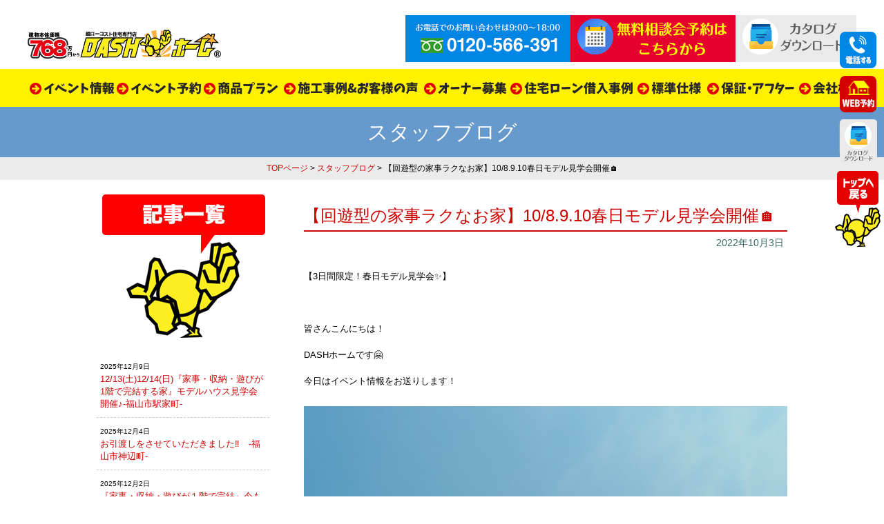

--- FILE ---
content_type: text/html; charset=UTF-8
request_url: https://dash-home.com/7276
body_size: 12266
content:
<!DOCTYPE html PUBLIC "-//W3C//DTD XHTML 1.0 Transitional//EN" "http://www.w3.org/TR/xhtml1/DTD/xhtml1-transitional.dtd">
<html xmlns="http://www.w3.org/1999/xhtml">
<head>

	
<!-- DASHホーム  Global site tag (gtag.js) - Google Analytics -->
<script async src="https://www.googletagmanager.com/gtag/js?id=UA-57801853-38"></script>
<script>
  window.dataLayer = window.dataLayer || [];
  function gtag(){dataLayer.push(arguments);}
  gtag('js', new Date());

  //gtag('config', 'UA-57801853-38');
  gtag('config', 'AW-385993273');
	gtag('config', 'G-DSY73TEV5V');
</script>
	
<!--  2024-01　Clarityコード   -->
<script type="text/javascript">
    (function(c,l,a,r,i,t,y){
        c[a]=c[a]||function(){(c[a].q=c[a].q||[]).push(arguments)};
        t=l.createElement(r);t.async=1;t.src="https://www.clarity.ms/tag/"+i;
        y=l.getElementsByTagName(r)[0];y.parentNode.insertBefore(t,y);
    })(window, document, "clarity", "script", "kklekuj0o0");
</script>
	

<!--DASHホーム　サンキュー画面の時のみコンバージョンタグを表示します -->
	
<!-- DASH （by FIT WEB）Google Tag Manager --> 
<script>(function(w,d,s,l,i){w[l]=w[l]||[];w[l].push({'gtm.start': 
new Date().getTime(),event:'gtm.js'});var f=d.getElementsByTagName(s)[0], 
j=d.createElement(s),dl=l!='dataLayer'?'&l='+l:'';j.async=true;j.src= 
'https://www.googletagmanager.com/gtm.js?id='+i+dl;f.parentNode.insertBefore(j,f); 
})(window,document,'script','dataLayer','GTM-W2Z8MSX');</script> 
<!-- End Google Tag Manager --> 
	
<meta http-equiv="Content-Type" content="text/html; charset=UTF-8" />
<title>【回遊型の家事ラクなお家】10/8.9.10春日モデル見学会開催&#x1f3e0; - DASHホーム（ダッシュホーム）｜広島・福山市のローコスト住宅専門店 ｜新築・ローコスト住宅・中古住宅</title>
<link rel="shortcut icon" href="/favicon.ico" type="image/x-icon">
<link rel="icon" href="/favicon.ico" type="image/x-icon">
<link rel="stylesheet" href="https://dash-home.com/wp-content/themes/new-dashhome/style.css" type="text/css" media="all" />
<link href="https://dash-home.com/wp-content/themes/new-dashhome/contents.css" rel="stylesheet" type="text/css"  media="all" />
	<link href="https://dash-home.com/wp-content/themes/new-dashhome/base.css" rel="stylesheet" type="text/css"  media="all" />
	<link href="https://dash-home.com/wp-content/themes/new-dashhome/bukken.css" rel="stylesheet" type="text/css" media="all" />
	<link href="https://dash-home.com/wp-content/themes/new-dashhome/lineup.css" rel="stylesheet" type="text/css" media="all" />	
<link rel="alternate" type="application/rss+xml" title="DASHホーム（ダッシュホーム）｜広島・福山市のローコスト住宅専門店 ｜新築・ローコスト住宅・中古住宅 RSS Feed" href="https://dash-home.com/feed" />
<link rel="pingback" href="https://dash-home.com/xmlrpc.php" />

<rdf:RDF xmlns:rdf="http://www.w3.org/1999/02/22-rdf-syntax-ns#"
			xmlns:dc="http://purl.org/dc/elements/1.1/"
			xmlns:trackback="http://madskills.com/public/xml/rss/module/trackback/">
		<rdf:Description rdf:about="https://dash-home.com/7276"
    dc:identifier="https://dash-home.com/7276"
    dc:title="【回遊型の家事ラクなお家】10/8.9.10春日モデル見学会開催&#x1f3e0;"
    trackback:ping="https://dash-home.com/7276/trackback" />
</rdf:RDF>	
<script type="text/javascript" src="https://dash-home.com/wp-content/themes/new-dashhome/js/rollover.js"></script>
<!--<script type="text/javascript" src="https://dash-home.com/wp-content/themes/new-dashhome/js/smoothscroll.js"></script>-->	
	
<script src="//ajax.googleapis.com/ajax/libs/jquery/1.11.1/jquery.min.js"></script>
<script type="text/javascript" src="https://dash-home.com/wp-content/themes/new-dashhome/js/jstab.js"></script>
	
<!-- FONT -->
<link rel="stylesheet" href="https://use.fontawesome.com/releases/v5.13.0/css/all.css">
	

<!-- 2020/5/7　Digima -->
<script async src="https://beacon.digima.com/v2/bootstrap/d0b-UjROVVBOQTNEMnxQSndVemc0MFIyZ2ZXa2txVk5UYg"></script>
	<script>
	
	$(document).ready(function(){ 
  $(".tel-modal").click(function () {
    $(".modal").fadeIn();
  });

  $(".close, .overlay").click(function () {
    $(".modal").fadeOut();
   });
});
	</script>
<meta name="keywords" content="ローコスト住宅,一戸建て,新築,注文住宅,建売,中古住宅,広島,福山" />
<meta name="description" content="【3日間限定！春日モデル見学会&#x2728;】 &nbsp; 皆さんこんにちは！ DASHホームです&#x1f917; 今日はイベント情報をお送りします！ 回遊型の家事ラクなお家&#x1f3e0; 共働きのご家族が増えている現在、家事を少" />
<meta name='robots' content='max-image-preview:large' />
	<style>img:is([sizes="auto" i], [sizes^="auto," i]) { contain-intrinsic-size: 3000px 1500px }</style>
	<script type="text/javascript">
/* <![CDATA[ */
window._wpemojiSettings = {"baseUrl":"https:\/\/s.w.org\/images\/core\/emoji\/16.0.1\/72x72\/","ext":".png","svgUrl":"https:\/\/s.w.org\/images\/core\/emoji\/16.0.1\/svg\/","svgExt":".svg","source":{"concatemoji":"https:\/\/dash-home.com\/wp-includes\/js\/wp-emoji-release.min.js?ver=6.8.3"}};
/*! This file is auto-generated */
!function(s,n){var o,i,e;function c(e){try{var t={supportTests:e,timestamp:(new Date).valueOf()};sessionStorage.setItem(o,JSON.stringify(t))}catch(e){}}function p(e,t,n){e.clearRect(0,0,e.canvas.width,e.canvas.height),e.fillText(t,0,0);var t=new Uint32Array(e.getImageData(0,0,e.canvas.width,e.canvas.height).data),a=(e.clearRect(0,0,e.canvas.width,e.canvas.height),e.fillText(n,0,0),new Uint32Array(e.getImageData(0,0,e.canvas.width,e.canvas.height).data));return t.every(function(e,t){return e===a[t]})}function u(e,t){e.clearRect(0,0,e.canvas.width,e.canvas.height),e.fillText(t,0,0);for(var n=e.getImageData(16,16,1,1),a=0;a<n.data.length;a++)if(0!==n.data[a])return!1;return!0}function f(e,t,n,a){switch(t){case"flag":return n(e,"\ud83c\udff3\ufe0f\u200d\u26a7\ufe0f","\ud83c\udff3\ufe0f\u200b\u26a7\ufe0f")?!1:!n(e,"\ud83c\udde8\ud83c\uddf6","\ud83c\udde8\u200b\ud83c\uddf6")&&!n(e,"\ud83c\udff4\udb40\udc67\udb40\udc62\udb40\udc65\udb40\udc6e\udb40\udc67\udb40\udc7f","\ud83c\udff4\u200b\udb40\udc67\u200b\udb40\udc62\u200b\udb40\udc65\u200b\udb40\udc6e\u200b\udb40\udc67\u200b\udb40\udc7f");case"emoji":return!a(e,"\ud83e\udedf")}return!1}function g(e,t,n,a){var r="undefined"!=typeof WorkerGlobalScope&&self instanceof WorkerGlobalScope?new OffscreenCanvas(300,150):s.createElement("canvas"),o=r.getContext("2d",{willReadFrequently:!0}),i=(o.textBaseline="top",o.font="600 32px Arial",{});return e.forEach(function(e){i[e]=t(o,e,n,a)}),i}function t(e){var t=s.createElement("script");t.src=e,t.defer=!0,s.head.appendChild(t)}"undefined"!=typeof Promise&&(o="wpEmojiSettingsSupports",i=["flag","emoji"],n.supports={everything:!0,everythingExceptFlag:!0},e=new Promise(function(e){s.addEventListener("DOMContentLoaded",e,{once:!0})}),new Promise(function(t){var n=function(){try{var e=JSON.parse(sessionStorage.getItem(o));if("object"==typeof e&&"number"==typeof e.timestamp&&(new Date).valueOf()<e.timestamp+604800&&"object"==typeof e.supportTests)return e.supportTests}catch(e){}return null}();if(!n){if("undefined"!=typeof Worker&&"undefined"!=typeof OffscreenCanvas&&"undefined"!=typeof URL&&URL.createObjectURL&&"undefined"!=typeof Blob)try{var e="postMessage("+g.toString()+"("+[JSON.stringify(i),f.toString(),p.toString(),u.toString()].join(",")+"));",a=new Blob([e],{type:"text/javascript"}),r=new Worker(URL.createObjectURL(a),{name:"wpTestEmojiSupports"});return void(r.onmessage=function(e){c(n=e.data),r.terminate(),t(n)})}catch(e){}c(n=g(i,f,p,u))}t(n)}).then(function(e){for(var t in e)n.supports[t]=e[t],n.supports.everything=n.supports.everything&&n.supports[t],"flag"!==t&&(n.supports.everythingExceptFlag=n.supports.everythingExceptFlag&&n.supports[t]);n.supports.everythingExceptFlag=n.supports.everythingExceptFlag&&!n.supports.flag,n.DOMReady=!1,n.readyCallback=function(){n.DOMReady=!0}}).then(function(){return e}).then(function(){var e;n.supports.everything||(n.readyCallback(),(e=n.source||{}).concatemoji?t(e.concatemoji):e.wpemoji&&e.twemoji&&(t(e.twemoji),t(e.wpemoji)))}))}((window,document),window._wpemojiSettings);
/* ]]> */
</script>
<style id='wp-emoji-styles-inline-css' type='text/css'>

	img.wp-smiley, img.emoji {
		display: inline !important;
		border: none !important;
		box-shadow: none !important;
		height: 1em !important;
		width: 1em !important;
		margin: 0 0.07em !important;
		vertical-align: -0.1em !important;
		background: none !important;
		padding: 0 !important;
	}
</style>
<link rel='stylesheet' id='contact-form-7-css' href='https://dash-home.com/wp-content/plugins/contact-form-7/includes/css/styles.css?ver=6.1.2' type='text/css' media='all' />
<link rel='stylesheet' id='fancybox-css' href='https://dash-home.com/wp-content/plugins/easy-fancybox/fancybox/1.5.4/jquery.fancybox.min.css?ver=6.8.3' type='text/css' media='screen' />
<link rel='stylesheet' id='wp-pagenavi-css' href='https://dash-home.com/wp-content/plugins/wp-pagenavi/pagenavi-css.css?ver=2.70' type='text/css' media='all' />
<!--n2css--><!--n2js--><script type="text/javascript" src="https://dash-home.com/wp-includes/js/jquery/jquery.min.js?ver=3.7.1" id="jquery-core-js"></script>
<script type="text/javascript" src="https://dash-home.com/wp-includes/js/jquery/jquery-migrate.min.js?ver=3.4.1" id="jquery-migrate-js"></script>
<link rel="https://api.w.org/" href="https://dash-home.com/wp-json/" /><link rel="alternate" title="JSON" type="application/json" href="https://dash-home.com/wp-json/wp/v2/posts/7276" /><link rel="EditURI" type="application/rsd+xml" title="RSD" href="https://dash-home.com/xmlrpc.php?rsd" />
<meta name="generator" content="WordPress 6.8.3" />
<link rel="canonical" href="https://dash-home.com/7276" />
<link rel='shortlink' href='https://dash-home.com/?p=7276' />
<link rel="alternate" title="oEmbed (JSON)" type="application/json+oembed" href="https://dash-home.com/wp-json/oembed/1.0/embed?url=https%3A%2F%2Fdash-home.com%2F7276" />
<link rel="alternate" title="oEmbed (XML)" type="text/xml+oembed" href="https://dash-home.com/wp-json/oembed/1.0/embed?url=https%3A%2F%2Fdash-home.com%2F7276&#038;format=xml" />
		<script type="text/javascript">
				(function(c,l,a,r,i,t,y){
					c[a]=c[a]||function(){(c[a].q=c[a].q||[]).push(arguments)};t=l.createElement(r);t.async=1;
					t.src="https://www.clarity.ms/tag/"+i+"?ref=wordpress";y=l.getElementsByTagName(r)[0];y.parentNode.insertBefore(t,y);
				})(window, document, "clarity", "script", "le8y2g8m4p");
		</script>
		
<!-- Jetpack Open Graph Tags -->
<meta property="og:type" content="article" />
<meta property="og:title" content="【回遊型の家事ラクなお家】10/8.9.10春日モデル見学会開催&#x1f3e0;" />
<meta property="og:url" content="https://dash-home.com/7276" />
<meta property="og:description" content="【3日間限定！春日モデル見学会&#x2728;】 &nbsp; 皆さんこんにちは！ DASHホームです&amp;#x1&hellip;" />
<meta property="article:published_time" content="2022-10-03T00:10:15+00:00" />
<meta property="article:modified_time" content="2022-12-12T08:15:18+00:00" />
<meta property="og:site_name" content="DASHホーム（ダッシュホーム）｜広島・福山市のローコスト住宅専門店 ｜新築・ローコスト住宅・中古住宅" />
<meta property="og:image" content="https://dash-home.com/wp-content/uploads/2022/08/1ef3ddeff6b0d1d2f8bdb1fb58087827.jpg" />
<meta property="og:image:width" content="1043" />
<meta property="og:image:height" content="1305" />
<meta property="og:image:alt" content="" />
<meta property="og:locale" content="ja_JP" />
<meta name="twitter:text:title" content="【回遊型の家事ラクなお家】10/8.9.10春日モデル見学会開催&#x1f3e0;" />
<meta name="twitter:image" content="https://dash-home.com/wp-content/uploads/2022/08/1ef3ddeff6b0d1d2f8bdb1fb58087827.jpg?w=640" />
<meta name="twitter:card" content="summary_large_image" />

<!-- End Jetpack Open Graph Tags -->
<script async src="https://beacon.digima.com/v2/bootstrap/d0b-UjROVVBOQTNEMnxQSndVemc0MFIyZ2ZXa2txVk5UYg"></script>
<!--Adobe font r34941@　シンママページFonts--> 
<script>
  (function(d) {
    var config = {
      kitId: 'evp5qvz',
      scriptTimeout: 3000,
      async: true
    },
    h=d.documentElement,t=setTimeout(function(){h.className=h.className.replace(/\bwf-loading\b/g,"")+" wf-inactive";},config.scriptTimeout),tk=d.createElement("script"),f=false,s=d.getElementsByTagName("script")[0],a;h.className+=" wf-loading";tk.src='https://use.typekit.net/'+config.kitId+'.js';tk.async=true;tk.onload=tk.onreadystatechange=function(){a=this.readyState;if(f||a&&a!="complete"&&a!="loaded")return;f=true;clearTimeout(t);try{Typekit.load(config)}catch(e){}};s.parentNode.insertBefore(tk,s)
  })(document);
</script>
	
</head>
<body class="layout-tw">
<a name="top" id="top"></a>

<!-- DASH  （by FIT WEB）Google Tag Manager (noscript) --> 
<noscript><iframe 
src="https://www.googletagmanager.com/ns.html?id=GTM-W2Z8MSX" 
height="0" width="0" 
style="display:none;visibility:hidden"></iframe></noscript> 
<!-- End Google Tag Manager (noscript) --> 

	

<div id="title">
<div id="title-inner">
<a href="https://dash-home.com/"><img src="https://dash-home.com/image/base/logo.png" alt="DASHホーム" border="0" class="logo" /></a>
<div class="title-ap ov">
<img src="https://dash-home.com/image/base/tel.png" alt="お電話でのお問い合わせ"/>
<a href="https://dash-home.com/apply"><img src="https://dash-home.com/image/base/cont.png" alt="モデルハウス見学会予約"/></a>
<a href="https://dash-home.com/catalog"><img src="https://dash-home.com/image/base/panf.png" alt="資料請求" /></a></div>
</div>
</div>

<div id="globalnavi">
<div id="globalnavi-inner">
<ul>
<li><a href="https://dash-home.com/event"><img src="https://dash-home.com/image/base/navi/event.png" alt="イベント情報" border="0" /></a></li>
<li><a href="https://dash-home.com/apply"><img src="https://dash-home.com/image/base/navi/resev.png" alt="イベント予約" border="0" /></a></li>
<li><a href="https://dash-home.com/lineup2"><img src="https://dash-home.com/image/base/navi/plan.png" alt="商品プラン" border="0" /></a></li>
<li><a href="https://dash-home.com/works"><img src="https://dash-home.com/image/base/navi/works.png" alt="施工事例＆お客様の声" border="0" /></a></li>
<li><a href="https://dash-home.com/owner"><img src="https://dash-home.com/image/base/navi/owner.png" alt="オーナー募集" border="0" /></a></li>
<li><a href="https://dash-home.com/loan-lp" target="_blank" rel="noopener"><img src="https://dash-home.com/image/base/navi/loan.png" alt="住宅ローン借入事例" border="0" /></a></li>
<li><a href="https://dash-home.com/spec"><img src="https://dash-home.com/image/base/navi/spec.png" alt="標準仕様" border="0" /></a></li>
<li><a href="https://dash-home.com/afterfollow"><img src="https://dash-home.com/image/base/navi/after.png" alt="保証・アフターフォロー" border="0" /></a></li>
<li><a href="https://dash-home.com/company"><img src="https://dash-home.com/image/base/navi/company.png" alt="会社概要" /></a></li>
</ul>
</div>
</div>
<!--/globalnavi-->

<style>.sptb{width:100%;height:100%;object-fit:contain}.sp-thumbnail-container{width:165px!important;height:70px!important}.sp-thumbnails{height:50px!important}.sp-grab{cursor:pointer}.sp-selected-thumbnail img{opacity:.6}.sp-selected-thumbnail:before,.sp-selected-thumbnail:after{content:none!important;border:none!important;height:auto!important;width:auto!important;top:auto!important;left:auto!important;margin:0!important;position:static!important}</style>
	
	

<div class="blog-title">スタッフブログ </div>

<div class="sub-navi">
	<a href="https://dash-home.com">TOPページ</a> &gt;
	<a href="https://dash-home.com/category/blog">スタッフブログ</a> &gt; 【回遊型の家事ラクなお家】10/8.9.10春日モデル見学会開催&#x1f3e0;</div>

<div id="blog-frame">
<div class="blog-right">
	

	<div class="blog-s-title">【回遊型の家事ラクなお家】10/8.9.10春日モデル見学会開催&#x1f3e0;</div>
<div class="blog-s-day">2022年10月3日</div>

<div class="blog-cont">
<p>【3日間限定！春日モデル見学会&#x2728;】</p>
<p>&nbsp;</p>
<p>皆さんこんにちは！</p>
<p>DASHホームです&#x1f917;</p>
<p>今日はイベント情報をお送りします！</p>
<p><img decoding="async" class="alignleft size-full wp-image-7218" src="https://dash-home.com/wp-content/uploads/2022/08/1ef3ddeff6b0d1d2f8bdb1fb58087827.jpg" alt="" width="1043" height="1305" /></p>
<p>回遊型の家事ラクなお家&#x1f3e0;</p>
<p>共働きのご家族が増えている現在、家事を少しでも楽にしたい！という</p>
<p>ご意見が多くあります。</p>
<p>家事を楽にする方法はいくつかありますが、実はお家の間取りによっても</p>
<p>家事の時短を叶えることが出来るんです(^^)/</p>
<p>&nbsp;</p>
<p>今回見学会を行う春日モデルハウスは</p>
<p>家事ラク♪をコンセプトにした間取りになっているため</p>
<p>ぜひ一度ご覧になってみてください&#x1f60a;</p>
<p>☆☆☆☆☆☆☆☆☆☆☆☆☆☆☆☆☆☆☆☆☆☆☆☆☆☆☆☆☆☆☆☆☆</p>
<p>次回は、10/8(土)9(日)10(月)&#x2728;</p>
<p>平日でもご対応可能です！</p>
<p>お問合せ【<a href="https://dash-home.com/event/7117"><strong>モデルハウス見学会イベント</strong></a>】</p>
<p>電話番号【0120-566-391】</p>
<p>お気軽にお電話ください（*^_^*）</p>
<p>その他SNSも要チェック☆</p>
<p>【お得情報・イベント情報更新中！！】</p>
<p><a href="https://www.instagram.com/dashhome_fukuyama/"><strong>・DASH</strong><strong>ホーム</strong> <strong>インスタグラム</strong></a></p>
<p><a href="https://www.facebook.com/dashhomefukuyama/"><strong>・DASH</strong><strong>ホームFacebook</strong></a></p>
<p><a href="https://page.line.me/291mbytu?openQrModal=true"><strong>・DASH</strong><strong>ホーム公式LINE</strong></a></p>
<p><strong>※</strong><strong>LINE</strong><strong>にて住宅ローン相談が可能です！！！</strong></p>
<p>■■■■■■■■■■■■■■■■■■■■■■■■■■■■■■■■■■■■■■■■<br />
【広島県福山市の地域密着型工務店！注文住宅をお考えならDASHホーム！】<br />
今、全国で話題の新築ローコスト住宅専門店が<br />
ついに、福山に上陸！新築ローコスト住宅専門店　DASHホーム<br />
建売、中古住宅、中古物件と同じ価格で新築が買える時代になりました！<br />
福山エリアの方は、モデルハウス見学を随時予約受付中です！<br />
■■■■■■■■■■■■■■■■■■■■■■■■■■■■■■■■■■■■■■■■<br />
【イベント情報】<br />
『新築を探しているけど、お金が…。』<br />
という方は、見るだけ！見学会へ是非一度ご参加下さい。<br />
福山エリアで新築モデルハウスが見学可能です。<br />
建売、中古住宅、中古物件を希望の方も、意外と知らない新築との違いをお伝えいたします。<br />
是非、DASHホームの新築モデルハウスを一度ご覧ください！</p>
<p>☆☆☆☆☆☆☆☆☆☆☆☆☆☆☆☆☆☆☆☆☆☆☆☆☆☆☆☆☆☆☆☆☆☆☆☆☆☆☆☆☆☆</p>
</div>


	<div class="navBox">  
<a href="https://dash-home.com/7253" rel="next"> <div class="s-prev">次の記事</div></a><a href="https://dash-home.com/7277" rel="prev"><div class="s-next">前の記事</div></a></div>
	

</div>







	
	
	




<div class="blog-left">
<img src="https://dash-home.com/image/side/staffblog.png" width="250" height="226" />

<div class="side-blog">
<ul>
	
	
<li><span class="font10">2025年12月9日</span><br />
<a title="12/13(土)12/14(日)『家事・収納・遊びが1階で完結する家』モデルハウス見学会開催♪-福山市駅家町-" href="https://dash-home.com/11831">12/13(土)12/14(日)『家事・収納・遊びが1階で完結する家』モデルハウス見学会開催♪-福山市駅家町-</a></li>
	
<li><span class="font10">2025年12月4日</span><br />
<a title="お引渡しをさせていただきました&#x203c;　-福山市神辺町-" href="https://dash-home.com/11791">お引渡しをさせていただきました&#x203c;　-福山市神辺町-</a></li>
	
<li><span class="font10">2025年12月2日</span><br />
<a title="『家事・収納・遊びが１階で完結』今も将来も考えられたモデルハウス見学会開催中&#x203c;　" href="https://dash-home.com/11786">『家事・収納・遊びが１階で完結』今も将来も考えられたモデルハウス見学会開催中&#x203c;　</a></li>
	
<li><span class="font10">2025年12月6日</span><br />
<a title="【ちょっと変わった家族をご紹介します｜ヒメハリテンレックとの暮らし】　-福山市-" href="https://dash-home.com/11570">【ちょっと変わった家族をご紹介します｜ヒメハリテンレックとの暮らし】　-福山市-</a></li>
	
<li><span class="font10">2025年11月28日</span><br />
<a title="福山市駅家町に半平屋モデルハウス GRAND OPEN!!" href="https://dash-home.com/11754">福山市駅家町に半平屋モデルハウス GRAND OPEN!!</a></li>
	
<li><span class="font10">2025年10月26日</span><br />
<a title="最新モデルハウス　超お得に販売します！　-福山市-" href="https://dash-home.com/11686">最新モデルハウス　超お得に販売します！　-福山市-</a></li>
	
<li><span class="font10">2025年10月23日</span><br />
<a title="【仕事終わりのジョギングが日課になってきました&#x1f3c3;&#x200d;&#x2642;&#xfe0f;】-福山市駅家町‐" href="https://dash-home.com/11568">【仕事終わりのジョギングが日課になってきました&#x1f3c3;&#x200d;&#x2642;&#xfe0f;】-福山市駅家町‐</a></li>
	
<li><span class="font10">2025年8月30日</span><br />
<a title="シンプルで無駄がない！SCプランが大好評♪" href="https://dash-home.com/11466">シンプルで無駄がない！SCプランが大好評♪</a></li>
	
<li><span class="font10">2025年7月12日</span><br />
<a title="Y様邸お引渡し式の様子&#x1f38a;" href="https://dash-home.com/11351">Y様邸お引渡し式の様子&#x1f38a;</a></li>
	
<li><span class="font10">2025年6月19日</span><br />
<a title="◆多治米モデル販売中◆" href="https://dash-home.com/11315">◆多治米モデル販売中◆</a></li>
	
<li><span class="font10">2025年6月12日</span><br />
<a title="☆多治米モデルOPEN☆" href="https://dash-home.com/11305">☆多治米モデルOPEN☆</a></li>
	
<li><span class="font10">2025年6月2日</span><br />
<a title="街に住もう！3階建◇多治米モデルハウス◇グランドオープン" href="https://dash-home.com/11289">街に住もう！3階建◇多治米モデルハウス◇グランドオープン</a></li>
	
<li><span class="font10">2025年5月20日</span><br />
<a title="◎5/25までの限定公開中◎" href="https://dash-home.com/11268">◎5/25までの限定公開中◎</a></li>
	
<li><span class="font10">2025年4月29日</span><br />
<a title="◇GW休暇のご案内◇" href="https://dash-home.com/11220">◇GW休暇のご案内◇</a></li>
	
<li><span class="font10">2025年4月1日</span><br />
<a title="びんご経済レポートへ福山市との防災協定締結の内容が掲載されました。" href="https://dash-home.com/11183">びんご経済レポートへ福山市との防災協定締結の内容が掲載されました。</a></li>
</ul>
</div>


</div>



<div class="clear"></div>


</div><!--/END blog-title-->




	




	
	
	<div class="clear"></div>
	
	
<!--▼▼反響セット▼▼-->
<style>
.yoyaku-btn { display: inline-block; border-radius: 100px;}
.yoyaku-btn:active { box-shadow: none;position:relative;top:10px;right:-5px;}

.footer-yoyaku{padding:30px 0;}
.footer-yoyaku img{border:none !important;}
.yoyaku-tenpo{background-color:#0083df;box-shadow:5px 10px 0 #115d93;}
.yoyaku-apply{background-color:#e90f0f;box-shadow:5px 10px 0 #b60a0a;}
.yoyaku-line{background-color:#06c755;box-shadow:5px 10px 0 #097e39;}
.eco-flex{display: flex; width: 100%; margin: 0 auto 30px; gap: 10px; justify-content: center;    box-sizing: border-box;}
</style>
<div class="footer-yoyaku ov">
<a href="https://dash-home.com/apply" class="yoyaku-btn pushdown yoyaku-apply"><span><img src="https://dash-home.com/image/top/tochi_txt.png" alt="モデルハウス見学会予約" border="0" /></span></a>
<a href="https://dash-home.com/apply-tenpo" class="yoyaku-btn pushdown yoyaku-tenpo"><span><img src="https://dash-home.com/image/top/tochi2_txt.png" alt="店舗来店" border="0" class=""/></span></a>
<a href="https://dash-home.com/catalog" class="yoyaku-btn pushdown yoyaku-line"><span><img src="https://dash-home.com/image/top/line-fbana_txt.png" alt="カタログ請求" border="0" class=""/></span></a>
<!--<a href="https://lin.ee/6Gl0Ipv" target="_blank" class="yoyaku-btn pushdown yoyaku-line"><span><img src="https://dash-home.com/image/top/line-fbana_txt.png" alt="LINEでご相談受け付けます" width="570" height="250" border="0" /></span></a>-->
</div>

<div class="eco-flex">
	<a href="https://dash-home.com/image/sdgs.pdf" target="_blank" rel="noopener"><img src="https://dash-home.com/image/base/sdgs_rogo.png" alt="SDGs宣言"></a>
	<a href="https://dash-home.com/zeh"><img src="https://dash-home.com/image/base/zeh_rogo.png" alt="ZEH builder"></a>
</div><!--▲▲反響セット▲▲-->
	

	
<!--▼▼▼▼メルマガ▼▼▼▼	
<div class="ov m-t10 m-b10"><center><a href="mailmagazine"><img src="image/mailmagazine/t-mailmaga.png" width="1168" height="" alt=""/></a></center></div>
--->

<div id="bottom">
<div id="bottom-inner">
<div class="bottom-box">
<div class="bottom-tt">DASHホームについて</div>
<div class="bottom-line"><a href="https://dash-home.com/company">会社概要</a></div>
<div class="bottom-line"><a href="https://dash-home.com/category/media">メディア掲載履歴</a></div>
<div class="bottom-line"><a href="https://dash-home.com/company#message">社長メッセージ</a></div>
<div class="bottom-line"><a href="https://dash-home.com/promise">他社との違い</a></div>
<div class="bottom-line"><a href="https://dash-home.com/secret">安さの秘密</a></div>
<div class="bottom-line"><a href="https://dash-home.com/staff">スタッフ紹介</a></div>
<div class="bottom-line"><a href="https://dash-home.com/category/blog">スタッフブログ</a></div>
<div class="bottom-line"><a href="https://dash-home.com/apply-tenpo">店舗来店予約</a></div>
</div>


<div class="bottom-box">
<div class="bottom-tt">商品について</div>
<div class="bottom-line"><a href="https://dash-home.com/lineup2">商品プラン</a></div>
<div class="bottom-line"><a href="https://dash-home.com/shinmama">シングルママの理想の住まい</a></div>
<div class="bottom-line"><a href="https://dash-home.com/apart">アパート・市営住宅からの住み替え応援します！</a></div>
<div class="bottom-line"><a href="https://dash-home.com/dashhouse">DASHホームの家</a></div>
<div class="bottom-line"><a href="https://dash-home.com/spec">標準仕様</a></div>
<div class="bottom-line"><a href="https://dash-home.com/works">施工事例＆お客様の声</a></div>
<div class="bottom-line"><a href="https://dash-home.com/loan-lp" target="_blank" rel="noopener">住宅ローン借入事例＆相談</a></div>
<div class="bottom-line"><a href="https://dash-home.com/event">イベント情報</a></div>
<div class="bottom-line"><a href="https://dash-home.com/apply">イベント予約</a></div>
<div class="bottom-line"><a href="https://lin.ee/6Gl0Ipv" target="_blank">LINE相談</a></div>
<div class="bottom-line"><a href="https://dash-home.com/owner">オーナー募集</a></div>
</div>


<div class="bottom-box">
<div class="bottom-tt">直近のイベント情報</div>
		
<div class="bottom-line"><a href="https://dash-home.com/event/11584">①駅家町上山守　半平屋モデルハウス　グランドオープン!!</a></div>
	
<div class="bottom-line"><a href="https://dash-home.com/event/11276">②１時間で暮らしが変わる住宅相談会</a></div>
</div>


<div class="clear"></div>
</div>
</div>
<div class="f-fixed">
	
<div class="top-tel"><div class="tel-modal"><img src="https://dash-home.com/image/base/s-tel.png" border="0" /></div></div>


<!-- モーダルウィンドウ -->
<div class="modal">
  <!-- モーダルウィンドウを閉じる×ボタン -->
  <div class="close">Close X</div>
	<a href="tel:0120-566-391">
  <img loading="lazy" src="https://dash-home.com/image/apply/tel-botan.png" alt="電話での予約" width="500" height="150" border="0"></a>
</div>

<div class="top-mail"><a href="https://dash-home.com/apply"><img src="https://dash-home.com/image/base/s-mail.png" border="0" /></a></div>

<div class="top-line"><a href="https://dash-home.com/catalog"><img src="https://dash-home.com/image/base/s-panf.png" border="0" /></a></div>

<div class="top-return"><a href="#top"><img src="https://dash-home.com/image/base/gototop.png" border="0" /></a></div>
</div>

<!-- 予約カレンダー設定 -->
<script src="https://ajax.googleapis.com/ajax/libs/jquery/1.12.4/jquery.min.js"></script>
<script src="https://ajax.googleapis.com/ajax/libs/jqueryui/1/jquery-ui.min.js"></script>
<script src="https://ajax.googleapis.com/ajax/libs/jqueryui/1/i18n/jquery.ui.datepicker-ja.min.js"></script>
<link rel="stylesheet" href="https://ajax.googleapis.com/ajax/libs/jqueryui/1.12.1/themes/smoothness/jquery-ui.css">
<script>
$(function() {
var date = new Date;
date.setMonth(date.getMonth() + 6, 0); 
$.datepicker.setDefaults($.datepicker.regional['ja']);
$('.datepicker').datepicker({ 
dateFormat: 'yy-mm-dd',
minDate: '+0d',
maxDate: date
});

$('.datepicker').datepicker('option', 'beforeShowDay', function(date) {
if (date.getDay() == 3) {
    return [false];
}

var firstDay = new Date(date.getFullYear(), date.getMonth(), 1);
var dayOfWeek = firstDay.getDay();

var sndTue = new Date(firstDay);
sndTue.setDate(firstDay.getDate() + ((7 - dayOfWeek + 2) % 7 + 7));

var furTue = new Date(sndTue);
furTue.setDate(sndTue.getDate() + 14);

if ((date.getDate() === sndTue.getDate() && date.getMonth() === sndTue.getMonth() && date.getFullYear() === sndTue.getFullYear()) ||
    (date.getDate() === furTue.getDate() && date.getMonth() === furTue.getMonth() && date.getFullYear() === furTue.getFullYear())) {
    return [false];
}
return [true];
});
});
</script>
  
<script type="speculationrules">
{"prefetch":[{"source":"document","where":{"and":[{"href_matches":"\/*"},{"not":{"href_matches":["\/wp-*.php","\/wp-admin\/*","\/wp-content\/uploads\/*","\/wp-content\/*","\/wp-content\/plugins\/*","\/wp-content\/themes\/new-dashhome\/*","\/*\\?(.+)"]}},{"not":{"selector_matches":"a[rel~=\"nofollow\"]"}},{"not":{"selector_matches":".no-prefetch, .no-prefetch a"}}]},"eagerness":"conservative"}]}
</script>
<script type="text/javascript" src="https://dash-home.com/wp-includes/js/dist/hooks.min.js?ver=4d63a3d491d11ffd8ac6" id="wp-hooks-js"></script>
<script type="text/javascript" src="https://dash-home.com/wp-includes/js/dist/i18n.min.js?ver=5e580eb46a90c2b997e6" id="wp-i18n-js"></script>
<script type="text/javascript" id="wp-i18n-js-after">
/* <![CDATA[ */
wp.i18n.setLocaleData( { 'text direction\u0004ltr': [ 'ltr' ] } );
/* ]]> */
</script>
<script type="text/javascript" src="https://dash-home.com/wp-content/plugins/contact-form-7/includes/swv/js/index.js?ver=6.1.2" id="swv-js"></script>
<script type="text/javascript" id="contact-form-7-js-translations">
/* <![CDATA[ */
( function( domain, translations ) {
	var localeData = translations.locale_data[ domain ] || translations.locale_data.messages;
	localeData[""].domain = domain;
	wp.i18n.setLocaleData( localeData, domain );
} )( "contact-form-7", {"translation-revision-date":"2025-09-30 07:44:19+0000","generator":"GlotPress\/4.0.1","domain":"messages","locale_data":{"messages":{"":{"domain":"messages","plural-forms":"nplurals=1; plural=0;","lang":"ja_JP"},"This contact form is placed in the wrong place.":["\u3053\u306e\u30b3\u30f3\u30bf\u30af\u30c8\u30d5\u30a9\u30fc\u30e0\u306f\u9593\u9055\u3063\u305f\u4f4d\u7f6e\u306b\u7f6e\u304b\u308c\u3066\u3044\u307e\u3059\u3002"],"Error:":["\u30a8\u30e9\u30fc:"]}},"comment":{"reference":"includes\/js\/index.js"}} );
/* ]]> */
</script>
<script type="text/javascript" id="contact-form-7-js-before">
/* <![CDATA[ */
var wpcf7 = {
    "api": {
        "root": "https:\/\/dash-home.com\/wp-json\/",
        "namespace": "contact-form-7\/v1"
    }
};
/* ]]> */
</script>
<script type="text/javascript" src="https://dash-home.com/wp-content/plugins/contact-form-7/includes/js/index.js?ver=6.1.2" id="contact-form-7-js"></script>
<script type="text/javascript" src="https://dash-home.com/wp-content/plugins/easy-fancybox/vendor/purify.min.js?ver=6.8.3" id="fancybox-purify-js"></script>
<script type="text/javascript" id="jquery-fancybox-js-extra">
/* <![CDATA[ */
var efb_i18n = {"close":"Close","next":"Next","prev":"Previous","startSlideshow":"Start slideshow","toggleSize":"Toggle size"};
/* ]]> */
</script>
<script type="text/javascript" src="https://dash-home.com/wp-content/plugins/easy-fancybox/fancybox/1.5.4/jquery.fancybox.min.js?ver=6.8.3" id="jquery-fancybox-js"></script>
<script type="text/javascript" id="jquery-fancybox-js-after">
/* <![CDATA[ */
var fb_timeout, fb_opts={'autoScale':true,'showCloseButton':true,'margin':20,'pixelRatio':'false','centerOnScroll':false,'enableEscapeButton':true,'overlayShow':true,'hideOnOverlayClick':true,'minVpHeight':320,'disableCoreLightbox':'true','enableBlockControls':'true','fancybox_openBlockControls':'true' };
if(typeof easy_fancybox_handler==='undefined'){
var easy_fancybox_handler=function(){
jQuery([".nolightbox","a.wp-block-file__button","a.pin-it-button","a[href*='pinterest.com\/pin\/create']","a[href*='facebook.com\/share']","a[href*='twitter.com\/share']"].join(',')).addClass('nofancybox');
jQuery('a.fancybox-close').on('click',function(e){e.preventDefault();jQuery.fancybox.close()});
/* IMG */
						var unlinkedImageBlocks=jQuery(".wp-block-image > img:not(.nofancybox,figure.nofancybox>img)");
						unlinkedImageBlocks.wrap(function() {
							var href = jQuery( this ).attr( "src" );
							return "<a href='" + href + "'></a>";
						});
var fb_IMG_select=jQuery('a[href*=".jpg" i]:not(.nofancybox,li.nofancybox>a,figure.nofancybox>a),area[href*=".jpg" i]:not(.nofancybox),a[href*=".jpeg" i]:not(.nofancybox,li.nofancybox>a,figure.nofancybox>a),area[href*=".jpeg" i]:not(.nofancybox),a[href*=".png" i]:not(.nofancybox,li.nofancybox>a,figure.nofancybox>a),area[href*=".png" i]:not(.nofancybox),a[href*=".webp" i]:not(.nofancybox,li.nofancybox>a,figure.nofancybox>a),area[href*=".webp" i]:not(.nofancybox)');
fb_IMG_select.addClass('fancybox image');
var fb_IMG_sections=jQuery('.gallery,.wp-block-gallery,.tiled-gallery,.wp-block-jetpack-tiled-gallery,.ngg-galleryoverview,.ngg-imagebrowser,.nextgen_pro_blog_gallery,.nextgen_pro_film,.nextgen_pro_horizontal_filmstrip,.ngg-pro-masonry-wrapper,.ngg-pro-mosaic-container,.nextgen_pro_sidescroll,.nextgen_pro_slideshow,.nextgen_pro_thumbnail_grid,.tiled-gallery');
fb_IMG_sections.each(function(){jQuery(this).find(fb_IMG_select).attr('rel','gallery-'+fb_IMG_sections.index(this));});
jQuery('a.fancybox,area.fancybox,.fancybox>a').each(function(){jQuery(this).fancybox(jQuery.extend(true,{},fb_opts,{'transition':'elastic','transitionIn':'elastic','easingIn':'easeOutBack','transitionOut':'elastic','easingOut':'easeInBack','opacity':false,'hideOnContentClick':false,'titleShow':true,'titlePosition':'over','titleFromAlt':true,'showNavArrows':true,'enableKeyboardNav':true,'cyclic':false,'mouseWheel':'false'}))});
};};
jQuery(easy_fancybox_handler);jQuery(document).on('post-load',easy_fancybox_handler);
/* ]]> */
</script>
<script type="text/javascript" src="https://dash-home.com/wp-content/plugins/easy-fancybox/vendor/jquery.easing.min.js?ver=1.4.1" id="jquery-easing-js"></script>
<script type="text/javascript" src="https://www.google.com/recaptcha/api.js?render=6LdakuYpAAAAAKRmCaBUR4sBPniaAh2Gv2sxbmpp&amp;ver=3.0" id="google-recaptcha-js"></script>
<script type="text/javascript" src="https://dash-home.com/wp-includes/js/dist/vendor/wp-polyfill.min.js?ver=3.15.0" id="wp-polyfill-js"></script>
<script type="text/javascript" id="wpcf7-recaptcha-js-before">
/* <![CDATA[ */
var wpcf7_recaptcha = {
    "sitekey": "6LdakuYpAAAAAKRmCaBUR4sBPniaAh2Gv2sxbmpp",
    "actions": {
        "homepage": "homepage",
        "contactform": "contactform"
    }
};
/* ]]> */
</script>
<script type="text/javascript" src="https://dash-home.com/wp-content/plugins/contact-form-7/modules/recaptcha/index.js?ver=6.1.2" id="wpcf7-recaptcha-js"></script>


</body>
</html>

--- FILE ---
content_type: text/html; charset=utf-8
request_url: https://www.google.com/recaptcha/api2/anchor?ar=1&k=6LdakuYpAAAAAKRmCaBUR4sBPniaAh2Gv2sxbmpp&co=aHR0cHM6Ly9kYXNoLWhvbWUuY29tOjQ0Mw..&hl=en&v=jdMmXeCQEkPbnFDy9T04NbgJ&size=invisible&anchor-ms=20000&execute-ms=15000&cb=uxfo1kqnm5u6
body_size: 46935
content:
<!DOCTYPE HTML><html dir="ltr" lang="en"><head><meta http-equiv="Content-Type" content="text/html; charset=UTF-8">
<meta http-equiv="X-UA-Compatible" content="IE=edge">
<title>reCAPTCHA</title>
<style type="text/css">
/* cyrillic-ext */
@font-face {
  font-family: 'Roboto';
  font-style: normal;
  font-weight: 400;
  font-stretch: 100%;
  src: url(//fonts.gstatic.com/s/roboto/v48/KFO7CnqEu92Fr1ME7kSn66aGLdTylUAMa3GUBHMdazTgWw.woff2) format('woff2');
  unicode-range: U+0460-052F, U+1C80-1C8A, U+20B4, U+2DE0-2DFF, U+A640-A69F, U+FE2E-FE2F;
}
/* cyrillic */
@font-face {
  font-family: 'Roboto';
  font-style: normal;
  font-weight: 400;
  font-stretch: 100%;
  src: url(//fonts.gstatic.com/s/roboto/v48/KFO7CnqEu92Fr1ME7kSn66aGLdTylUAMa3iUBHMdazTgWw.woff2) format('woff2');
  unicode-range: U+0301, U+0400-045F, U+0490-0491, U+04B0-04B1, U+2116;
}
/* greek-ext */
@font-face {
  font-family: 'Roboto';
  font-style: normal;
  font-weight: 400;
  font-stretch: 100%;
  src: url(//fonts.gstatic.com/s/roboto/v48/KFO7CnqEu92Fr1ME7kSn66aGLdTylUAMa3CUBHMdazTgWw.woff2) format('woff2');
  unicode-range: U+1F00-1FFF;
}
/* greek */
@font-face {
  font-family: 'Roboto';
  font-style: normal;
  font-weight: 400;
  font-stretch: 100%;
  src: url(//fonts.gstatic.com/s/roboto/v48/KFO7CnqEu92Fr1ME7kSn66aGLdTylUAMa3-UBHMdazTgWw.woff2) format('woff2');
  unicode-range: U+0370-0377, U+037A-037F, U+0384-038A, U+038C, U+038E-03A1, U+03A3-03FF;
}
/* math */
@font-face {
  font-family: 'Roboto';
  font-style: normal;
  font-weight: 400;
  font-stretch: 100%;
  src: url(//fonts.gstatic.com/s/roboto/v48/KFO7CnqEu92Fr1ME7kSn66aGLdTylUAMawCUBHMdazTgWw.woff2) format('woff2');
  unicode-range: U+0302-0303, U+0305, U+0307-0308, U+0310, U+0312, U+0315, U+031A, U+0326-0327, U+032C, U+032F-0330, U+0332-0333, U+0338, U+033A, U+0346, U+034D, U+0391-03A1, U+03A3-03A9, U+03B1-03C9, U+03D1, U+03D5-03D6, U+03F0-03F1, U+03F4-03F5, U+2016-2017, U+2034-2038, U+203C, U+2040, U+2043, U+2047, U+2050, U+2057, U+205F, U+2070-2071, U+2074-208E, U+2090-209C, U+20D0-20DC, U+20E1, U+20E5-20EF, U+2100-2112, U+2114-2115, U+2117-2121, U+2123-214F, U+2190, U+2192, U+2194-21AE, U+21B0-21E5, U+21F1-21F2, U+21F4-2211, U+2213-2214, U+2216-22FF, U+2308-230B, U+2310, U+2319, U+231C-2321, U+2336-237A, U+237C, U+2395, U+239B-23B7, U+23D0, U+23DC-23E1, U+2474-2475, U+25AF, U+25B3, U+25B7, U+25BD, U+25C1, U+25CA, U+25CC, U+25FB, U+266D-266F, U+27C0-27FF, U+2900-2AFF, U+2B0E-2B11, U+2B30-2B4C, U+2BFE, U+3030, U+FF5B, U+FF5D, U+1D400-1D7FF, U+1EE00-1EEFF;
}
/* symbols */
@font-face {
  font-family: 'Roboto';
  font-style: normal;
  font-weight: 400;
  font-stretch: 100%;
  src: url(//fonts.gstatic.com/s/roboto/v48/KFO7CnqEu92Fr1ME7kSn66aGLdTylUAMaxKUBHMdazTgWw.woff2) format('woff2');
  unicode-range: U+0001-000C, U+000E-001F, U+007F-009F, U+20DD-20E0, U+20E2-20E4, U+2150-218F, U+2190, U+2192, U+2194-2199, U+21AF, U+21E6-21F0, U+21F3, U+2218-2219, U+2299, U+22C4-22C6, U+2300-243F, U+2440-244A, U+2460-24FF, U+25A0-27BF, U+2800-28FF, U+2921-2922, U+2981, U+29BF, U+29EB, U+2B00-2BFF, U+4DC0-4DFF, U+FFF9-FFFB, U+10140-1018E, U+10190-1019C, U+101A0, U+101D0-101FD, U+102E0-102FB, U+10E60-10E7E, U+1D2C0-1D2D3, U+1D2E0-1D37F, U+1F000-1F0FF, U+1F100-1F1AD, U+1F1E6-1F1FF, U+1F30D-1F30F, U+1F315, U+1F31C, U+1F31E, U+1F320-1F32C, U+1F336, U+1F378, U+1F37D, U+1F382, U+1F393-1F39F, U+1F3A7-1F3A8, U+1F3AC-1F3AF, U+1F3C2, U+1F3C4-1F3C6, U+1F3CA-1F3CE, U+1F3D4-1F3E0, U+1F3ED, U+1F3F1-1F3F3, U+1F3F5-1F3F7, U+1F408, U+1F415, U+1F41F, U+1F426, U+1F43F, U+1F441-1F442, U+1F444, U+1F446-1F449, U+1F44C-1F44E, U+1F453, U+1F46A, U+1F47D, U+1F4A3, U+1F4B0, U+1F4B3, U+1F4B9, U+1F4BB, U+1F4BF, U+1F4C8-1F4CB, U+1F4D6, U+1F4DA, U+1F4DF, U+1F4E3-1F4E6, U+1F4EA-1F4ED, U+1F4F7, U+1F4F9-1F4FB, U+1F4FD-1F4FE, U+1F503, U+1F507-1F50B, U+1F50D, U+1F512-1F513, U+1F53E-1F54A, U+1F54F-1F5FA, U+1F610, U+1F650-1F67F, U+1F687, U+1F68D, U+1F691, U+1F694, U+1F698, U+1F6AD, U+1F6B2, U+1F6B9-1F6BA, U+1F6BC, U+1F6C6-1F6CF, U+1F6D3-1F6D7, U+1F6E0-1F6EA, U+1F6F0-1F6F3, U+1F6F7-1F6FC, U+1F700-1F7FF, U+1F800-1F80B, U+1F810-1F847, U+1F850-1F859, U+1F860-1F887, U+1F890-1F8AD, U+1F8B0-1F8BB, U+1F8C0-1F8C1, U+1F900-1F90B, U+1F93B, U+1F946, U+1F984, U+1F996, U+1F9E9, U+1FA00-1FA6F, U+1FA70-1FA7C, U+1FA80-1FA89, U+1FA8F-1FAC6, U+1FACE-1FADC, U+1FADF-1FAE9, U+1FAF0-1FAF8, U+1FB00-1FBFF;
}
/* vietnamese */
@font-face {
  font-family: 'Roboto';
  font-style: normal;
  font-weight: 400;
  font-stretch: 100%;
  src: url(//fonts.gstatic.com/s/roboto/v48/KFO7CnqEu92Fr1ME7kSn66aGLdTylUAMa3OUBHMdazTgWw.woff2) format('woff2');
  unicode-range: U+0102-0103, U+0110-0111, U+0128-0129, U+0168-0169, U+01A0-01A1, U+01AF-01B0, U+0300-0301, U+0303-0304, U+0308-0309, U+0323, U+0329, U+1EA0-1EF9, U+20AB;
}
/* latin-ext */
@font-face {
  font-family: 'Roboto';
  font-style: normal;
  font-weight: 400;
  font-stretch: 100%;
  src: url(//fonts.gstatic.com/s/roboto/v48/KFO7CnqEu92Fr1ME7kSn66aGLdTylUAMa3KUBHMdazTgWw.woff2) format('woff2');
  unicode-range: U+0100-02BA, U+02BD-02C5, U+02C7-02CC, U+02CE-02D7, U+02DD-02FF, U+0304, U+0308, U+0329, U+1D00-1DBF, U+1E00-1E9F, U+1EF2-1EFF, U+2020, U+20A0-20AB, U+20AD-20C0, U+2113, U+2C60-2C7F, U+A720-A7FF;
}
/* latin */
@font-face {
  font-family: 'Roboto';
  font-style: normal;
  font-weight: 400;
  font-stretch: 100%;
  src: url(//fonts.gstatic.com/s/roboto/v48/KFO7CnqEu92Fr1ME7kSn66aGLdTylUAMa3yUBHMdazQ.woff2) format('woff2');
  unicode-range: U+0000-00FF, U+0131, U+0152-0153, U+02BB-02BC, U+02C6, U+02DA, U+02DC, U+0304, U+0308, U+0329, U+2000-206F, U+20AC, U+2122, U+2191, U+2193, U+2212, U+2215, U+FEFF, U+FFFD;
}
/* cyrillic-ext */
@font-face {
  font-family: 'Roboto';
  font-style: normal;
  font-weight: 500;
  font-stretch: 100%;
  src: url(//fonts.gstatic.com/s/roboto/v48/KFO7CnqEu92Fr1ME7kSn66aGLdTylUAMa3GUBHMdazTgWw.woff2) format('woff2');
  unicode-range: U+0460-052F, U+1C80-1C8A, U+20B4, U+2DE0-2DFF, U+A640-A69F, U+FE2E-FE2F;
}
/* cyrillic */
@font-face {
  font-family: 'Roboto';
  font-style: normal;
  font-weight: 500;
  font-stretch: 100%;
  src: url(//fonts.gstatic.com/s/roboto/v48/KFO7CnqEu92Fr1ME7kSn66aGLdTylUAMa3iUBHMdazTgWw.woff2) format('woff2');
  unicode-range: U+0301, U+0400-045F, U+0490-0491, U+04B0-04B1, U+2116;
}
/* greek-ext */
@font-face {
  font-family: 'Roboto';
  font-style: normal;
  font-weight: 500;
  font-stretch: 100%;
  src: url(//fonts.gstatic.com/s/roboto/v48/KFO7CnqEu92Fr1ME7kSn66aGLdTylUAMa3CUBHMdazTgWw.woff2) format('woff2');
  unicode-range: U+1F00-1FFF;
}
/* greek */
@font-face {
  font-family: 'Roboto';
  font-style: normal;
  font-weight: 500;
  font-stretch: 100%;
  src: url(//fonts.gstatic.com/s/roboto/v48/KFO7CnqEu92Fr1ME7kSn66aGLdTylUAMa3-UBHMdazTgWw.woff2) format('woff2');
  unicode-range: U+0370-0377, U+037A-037F, U+0384-038A, U+038C, U+038E-03A1, U+03A3-03FF;
}
/* math */
@font-face {
  font-family: 'Roboto';
  font-style: normal;
  font-weight: 500;
  font-stretch: 100%;
  src: url(//fonts.gstatic.com/s/roboto/v48/KFO7CnqEu92Fr1ME7kSn66aGLdTylUAMawCUBHMdazTgWw.woff2) format('woff2');
  unicode-range: U+0302-0303, U+0305, U+0307-0308, U+0310, U+0312, U+0315, U+031A, U+0326-0327, U+032C, U+032F-0330, U+0332-0333, U+0338, U+033A, U+0346, U+034D, U+0391-03A1, U+03A3-03A9, U+03B1-03C9, U+03D1, U+03D5-03D6, U+03F0-03F1, U+03F4-03F5, U+2016-2017, U+2034-2038, U+203C, U+2040, U+2043, U+2047, U+2050, U+2057, U+205F, U+2070-2071, U+2074-208E, U+2090-209C, U+20D0-20DC, U+20E1, U+20E5-20EF, U+2100-2112, U+2114-2115, U+2117-2121, U+2123-214F, U+2190, U+2192, U+2194-21AE, U+21B0-21E5, U+21F1-21F2, U+21F4-2211, U+2213-2214, U+2216-22FF, U+2308-230B, U+2310, U+2319, U+231C-2321, U+2336-237A, U+237C, U+2395, U+239B-23B7, U+23D0, U+23DC-23E1, U+2474-2475, U+25AF, U+25B3, U+25B7, U+25BD, U+25C1, U+25CA, U+25CC, U+25FB, U+266D-266F, U+27C0-27FF, U+2900-2AFF, U+2B0E-2B11, U+2B30-2B4C, U+2BFE, U+3030, U+FF5B, U+FF5D, U+1D400-1D7FF, U+1EE00-1EEFF;
}
/* symbols */
@font-face {
  font-family: 'Roboto';
  font-style: normal;
  font-weight: 500;
  font-stretch: 100%;
  src: url(//fonts.gstatic.com/s/roboto/v48/KFO7CnqEu92Fr1ME7kSn66aGLdTylUAMaxKUBHMdazTgWw.woff2) format('woff2');
  unicode-range: U+0001-000C, U+000E-001F, U+007F-009F, U+20DD-20E0, U+20E2-20E4, U+2150-218F, U+2190, U+2192, U+2194-2199, U+21AF, U+21E6-21F0, U+21F3, U+2218-2219, U+2299, U+22C4-22C6, U+2300-243F, U+2440-244A, U+2460-24FF, U+25A0-27BF, U+2800-28FF, U+2921-2922, U+2981, U+29BF, U+29EB, U+2B00-2BFF, U+4DC0-4DFF, U+FFF9-FFFB, U+10140-1018E, U+10190-1019C, U+101A0, U+101D0-101FD, U+102E0-102FB, U+10E60-10E7E, U+1D2C0-1D2D3, U+1D2E0-1D37F, U+1F000-1F0FF, U+1F100-1F1AD, U+1F1E6-1F1FF, U+1F30D-1F30F, U+1F315, U+1F31C, U+1F31E, U+1F320-1F32C, U+1F336, U+1F378, U+1F37D, U+1F382, U+1F393-1F39F, U+1F3A7-1F3A8, U+1F3AC-1F3AF, U+1F3C2, U+1F3C4-1F3C6, U+1F3CA-1F3CE, U+1F3D4-1F3E0, U+1F3ED, U+1F3F1-1F3F3, U+1F3F5-1F3F7, U+1F408, U+1F415, U+1F41F, U+1F426, U+1F43F, U+1F441-1F442, U+1F444, U+1F446-1F449, U+1F44C-1F44E, U+1F453, U+1F46A, U+1F47D, U+1F4A3, U+1F4B0, U+1F4B3, U+1F4B9, U+1F4BB, U+1F4BF, U+1F4C8-1F4CB, U+1F4D6, U+1F4DA, U+1F4DF, U+1F4E3-1F4E6, U+1F4EA-1F4ED, U+1F4F7, U+1F4F9-1F4FB, U+1F4FD-1F4FE, U+1F503, U+1F507-1F50B, U+1F50D, U+1F512-1F513, U+1F53E-1F54A, U+1F54F-1F5FA, U+1F610, U+1F650-1F67F, U+1F687, U+1F68D, U+1F691, U+1F694, U+1F698, U+1F6AD, U+1F6B2, U+1F6B9-1F6BA, U+1F6BC, U+1F6C6-1F6CF, U+1F6D3-1F6D7, U+1F6E0-1F6EA, U+1F6F0-1F6F3, U+1F6F7-1F6FC, U+1F700-1F7FF, U+1F800-1F80B, U+1F810-1F847, U+1F850-1F859, U+1F860-1F887, U+1F890-1F8AD, U+1F8B0-1F8BB, U+1F8C0-1F8C1, U+1F900-1F90B, U+1F93B, U+1F946, U+1F984, U+1F996, U+1F9E9, U+1FA00-1FA6F, U+1FA70-1FA7C, U+1FA80-1FA89, U+1FA8F-1FAC6, U+1FACE-1FADC, U+1FADF-1FAE9, U+1FAF0-1FAF8, U+1FB00-1FBFF;
}
/* vietnamese */
@font-face {
  font-family: 'Roboto';
  font-style: normal;
  font-weight: 500;
  font-stretch: 100%;
  src: url(//fonts.gstatic.com/s/roboto/v48/KFO7CnqEu92Fr1ME7kSn66aGLdTylUAMa3OUBHMdazTgWw.woff2) format('woff2');
  unicode-range: U+0102-0103, U+0110-0111, U+0128-0129, U+0168-0169, U+01A0-01A1, U+01AF-01B0, U+0300-0301, U+0303-0304, U+0308-0309, U+0323, U+0329, U+1EA0-1EF9, U+20AB;
}
/* latin-ext */
@font-face {
  font-family: 'Roboto';
  font-style: normal;
  font-weight: 500;
  font-stretch: 100%;
  src: url(//fonts.gstatic.com/s/roboto/v48/KFO7CnqEu92Fr1ME7kSn66aGLdTylUAMa3KUBHMdazTgWw.woff2) format('woff2');
  unicode-range: U+0100-02BA, U+02BD-02C5, U+02C7-02CC, U+02CE-02D7, U+02DD-02FF, U+0304, U+0308, U+0329, U+1D00-1DBF, U+1E00-1E9F, U+1EF2-1EFF, U+2020, U+20A0-20AB, U+20AD-20C0, U+2113, U+2C60-2C7F, U+A720-A7FF;
}
/* latin */
@font-face {
  font-family: 'Roboto';
  font-style: normal;
  font-weight: 500;
  font-stretch: 100%;
  src: url(//fonts.gstatic.com/s/roboto/v48/KFO7CnqEu92Fr1ME7kSn66aGLdTylUAMa3yUBHMdazQ.woff2) format('woff2');
  unicode-range: U+0000-00FF, U+0131, U+0152-0153, U+02BB-02BC, U+02C6, U+02DA, U+02DC, U+0304, U+0308, U+0329, U+2000-206F, U+20AC, U+2122, U+2191, U+2193, U+2212, U+2215, U+FEFF, U+FFFD;
}
/* cyrillic-ext */
@font-face {
  font-family: 'Roboto';
  font-style: normal;
  font-weight: 900;
  font-stretch: 100%;
  src: url(//fonts.gstatic.com/s/roboto/v48/KFO7CnqEu92Fr1ME7kSn66aGLdTylUAMa3GUBHMdazTgWw.woff2) format('woff2');
  unicode-range: U+0460-052F, U+1C80-1C8A, U+20B4, U+2DE0-2DFF, U+A640-A69F, U+FE2E-FE2F;
}
/* cyrillic */
@font-face {
  font-family: 'Roboto';
  font-style: normal;
  font-weight: 900;
  font-stretch: 100%;
  src: url(//fonts.gstatic.com/s/roboto/v48/KFO7CnqEu92Fr1ME7kSn66aGLdTylUAMa3iUBHMdazTgWw.woff2) format('woff2');
  unicode-range: U+0301, U+0400-045F, U+0490-0491, U+04B0-04B1, U+2116;
}
/* greek-ext */
@font-face {
  font-family: 'Roboto';
  font-style: normal;
  font-weight: 900;
  font-stretch: 100%;
  src: url(//fonts.gstatic.com/s/roboto/v48/KFO7CnqEu92Fr1ME7kSn66aGLdTylUAMa3CUBHMdazTgWw.woff2) format('woff2');
  unicode-range: U+1F00-1FFF;
}
/* greek */
@font-face {
  font-family: 'Roboto';
  font-style: normal;
  font-weight: 900;
  font-stretch: 100%;
  src: url(//fonts.gstatic.com/s/roboto/v48/KFO7CnqEu92Fr1ME7kSn66aGLdTylUAMa3-UBHMdazTgWw.woff2) format('woff2');
  unicode-range: U+0370-0377, U+037A-037F, U+0384-038A, U+038C, U+038E-03A1, U+03A3-03FF;
}
/* math */
@font-face {
  font-family: 'Roboto';
  font-style: normal;
  font-weight: 900;
  font-stretch: 100%;
  src: url(//fonts.gstatic.com/s/roboto/v48/KFO7CnqEu92Fr1ME7kSn66aGLdTylUAMawCUBHMdazTgWw.woff2) format('woff2');
  unicode-range: U+0302-0303, U+0305, U+0307-0308, U+0310, U+0312, U+0315, U+031A, U+0326-0327, U+032C, U+032F-0330, U+0332-0333, U+0338, U+033A, U+0346, U+034D, U+0391-03A1, U+03A3-03A9, U+03B1-03C9, U+03D1, U+03D5-03D6, U+03F0-03F1, U+03F4-03F5, U+2016-2017, U+2034-2038, U+203C, U+2040, U+2043, U+2047, U+2050, U+2057, U+205F, U+2070-2071, U+2074-208E, U+2090-209C, U+20D0-20DC, U+20E1, U+20E5-20EF, U+2100-2112, U+2114-2115, U+2117-2121, U+2123-214F, U+2190, U+2192, U+2194-21AE, U+21B0-21E5, U+21F1-21F2, U+21F4-2211, U+2213-2214, U+2216-22FF, U+2308-230B, U+2310, U+2319, U+231C-2321, U+2336-237A, U+237C, U+2395, U+239B-23B7, U+23D0, U+23DC-23E1, U+2474-2475, U+25AF, U+25B3, U+25B7, U+25BD, U+25C1, U+25CA, U+25CC, U+25FB, U+266D-266F, U+27C0-27FF, U+2900-2AFF, U+2B0E-2B11, U+2B30-2B4C, U+2BFE, U+3030, U+FF5B, U+FF5D, U+1D400-1D7FF, U+1EE00-1EEFF;
}
/* symbols */
@font-face {
  font-family: 'Roboto';
  font-style: normal;
  font-weight: 900;
  font-stretch: 100%;
  src: url(//fonts.gstatic.com/s/roboto/v48/KFO7CnqEu92Fr1ME7kSn66aGLdTylUAMaxKUBHMdazTgWw.woff2) format('woff2');
  unicode-range: U+0001-000C, U+000E-001F, U+007F-009F, U+20DD-20E0, U+20E2-20E4, U+2150-218F, U+2190, U+2192, U+2194-2199, U+21AF, U+21E6-21F0, U+21F3, U+2218-2219, U+2299, U+22C4-22C6, U+2300-243F, U+2440-244A, U+2460-24FF, U+25A0-27BF, U+2800-28FF, U+2921-2922, U+2981, U+29BF, U+29EB, U+2B00-2BFF, U+4DC0-4DFF, U+FFF9-FFFB, U+10140-1018E, U+10190-1019C, U+101A0, U+101D0-101FD, U+102E0-102FB, U+10E60-10E7E, U+1D2C0-1D2D3, U+1D2E0-1D37F, U+1F000-1F0FF, U+1F100-1F1AD, U+1F1E6-1F1FF, U+1F30D-1F30F, U+1F315, U+1F31C, U+1F31E, U+1F320-1F32C, U+1F336, U+1F378, U+1F37D, U+1F382, U+1F393-1F39F, U+1F3A7-1F3A8, U+1F3AC-1F3AF, U+1F3C2, U+1F3C4-1F3C6, U+1F3CA-1F3CE, U+1F3D4-1F3E0, U+1F3ED, U+1F3F1-1F3F3, U+1F3F5-1F3F7, U+1F408, U+1F415, U+1F41F, U+1F426, U+1F43F, U+1F441-1F442, U+1F444, U+1F446-1F449, U+1F44C-1F44E, U+1F453, U+1F46A, U+1F47D, U+1F4A3, U+1F4B0, U+1F4B3, U+1F4B9, U+1F4BB, U+1F4BF, U+1F4C8-1F4CB, U+1F4D6, U+1F4DA, U+1F4DF, U+1F4E3-1F4E6, U+1F4EA-1F4ED, U+1F4F7, U+1F4F9-1F4FB, U+1F4FD-1F4FE, U+1F503, U+1F507-1F50B, U+1F50D, U+1F512-1F513, U+1F53E-1F54A, U+1F54F-1F5FA, U+1F610, U+1F650-1F67F, U+1F687, U+1F68D, U+1F691, U+1F694, U+1F698, U+1F6AD, U+1F6B2, U+1F6B9-1F6BA, U+1F6BC, U+1F6C6-1F6CF, U+1F6D3-1F6D7, U+1F6E0-1F6EA, U+1F6F0-1F6F3, U+1F6F7-1F6FC, U+1F700-1F7FF, U+1F800-1F80B, U+1F810-1F847, U+1F850-1F859, U+1F860-1F887, U+1F890-1F8AD, U+1F8B0-1F8BB, U+1F8C0-1F8C1, U+1F900-1F90B, U+1F93B, U+1F946, U+1F984, U+1F996, U+1F9E9, U+1FA00-1FA6F, U+1FA70-1FA7C, U+1FA80-1FA89, U+1FA8F-1FAC6, U+1FACE-1FADC, U+1FADF-1FAE9, U+1FAF0-1FAF8, U+1FB00-1FBFF;
}
/* vietnamese */
@font-face {
  font-family: 'Roboto';
  font-style: normal;
  font-weight: 900;
  font-stretch: 100%;
  src: url(//fonts.gstatic.com/s/roboto/v48/KFO7CnqEu92Fr1ME7kSn66aGLdTylUAMa3OUBHMdazTgWw.woff2) format('woff2');
  unicode-range: U+0102-0103, U+0110-0111, U+0128-0129, U+0168-0169, U+01A0-01A1, U+01AF-01B0, U+0300-0301, U+0303-0304, U+0308-0309, U+0323, U+0329, U+1EA0-1EF9, U+20AB;
}
/* latin-ext */
@font-face {
  font-family: 'Roboto';
  font-style: normal;
  font-weight: 900;
  font-stretch: 100%;
  src: url(//fonts.gstatic.com/s/roboto/v48/KFO7CnqEu92Fr1ME7kSn66aGLdTylUAMa3KUBHMdazTgWw.woff2) format('woff2');
  unicode-range: U+0100-02BA, U+02BD-02C5, U+02C7-02CC, U+02CE-02D7, U+02DD-02FF, U+0304, U+0308, U+0329, U+1D00-1DBF, U+1E00-1E9F, U+1EF2-1EFF, U+2020, U+20A0-20AB, U+20AD-20C0, U+2113, U+2C60-2C7F, U+A720-A7FF;
}
/* latin */
@font-face {
  font-family: 'Roboto';
  font-style: normal;
  font-weight: 900;
  font-stretch: 100%;
  src: url(//fonts.gstatic.com/s/roboto/v48/KFO7CnqEu92Fr1ME7kSn66aGLdTylUAMa3yUBHMdazQ.woff2) format('woff2');
  unicode-range: U+0000-00FF, U+0131, U+0152-0153, U+02BB-02BC, U+02C6, U+02DA, U+02DC, U+0304, U+0308, U+0329, U+2000-206F, U+20AC, U+2122, U+2191, U+2193, U+2212, U+2215, U+FEFF, U+FFFD;
}

</style>
<link rel="stylesheet" type="text/css" href="https://www.gstatic.com/recaptcha/releases/jdMmXeCQEkPbnFDy9T04NbgJ/styles__ltr.css">
<script nonce="wW7NuG7IZF3P4_yJZnDfGA" type="text/javascript">window['__recaptcha_api'] = 'https://www.google.com/recaptcha/api2/';</script>
<script type="text/javascript" src="https://www.gstatic.com/recaptcha/releases/jdMmXeCQEkPbnFDy9T04NbgJ/recaptcha__en.js" nonce="wW7NuG7IZF3P4_yJZnDfGA">
      
    </script></head>
<body><div id="rc-anchor-alert" class="rc-anchor-alert"></div>
<input type="hidden" id="recaptcha-token" value="[base64]">
<script type="text/javascript" nonce="wW7NuG7IZF3P4_yJZnDfGA">
      recaptcha.anchor.Main.init("[\x22ainput\x22,[\x22bgdata\x22,\x22\x22,\[base64]/MjU1OmY/[base64]/[base64]/[base64]/[base64]/bmV3IGdbUF0oelswXSk6ST09Mj9uZXcgZ1tQXSh6WzBdLHpbMV0pOkk9PTM/bmV3IGdbUF0oelswXSx6WzFdLHpbMl0pOkk9PTQ/[base64]/[base64]/[base64]/[base64]/[base64]/[base64]/[base64]\\u003d\x22,\[base64]\\u003d\\u003d\x22,\x22LjrDnsOiw7QHwoTDhlwkNW4iM8OKwpYtfcKyw78RfEPCtMKJflbDhcO/w5hJw5vDkMKBw6pcWig2w6fChSVBw4VKczk3w4jDgsKTw4/[base64]/bcKtT8O0w5XCsWPCrsKPwpNwwqTCmHdow43DpMKyLSgewqzCqAbDqw/Cp8OXwr/Cr1w/wr9ewovCu8OJK8KlU8OLdHRvOywkcsKEwpw8w6QbamkeUMOEF28QLTrDsydzbMOSNB4qBsK2IVHCtW7CinIBw5Zvw6vCt8O9w7l0wq/DszMyAgNpwqLCk8Ouw6LCq3nDly/DsMOEwrdLw4LCsBxFwp7Coh/[base64]/DkMO4wqXDq8O1bnwLwpzDn8KUwqcrREvDiMO2bmvDvcOGRUPDs8OCw5QHYsOdYcKGwoc/SXrDosKtw6PDgy3CicKSw5/CtG7DusKywokxXVF/HF4Wwp/Dq8OnbiLDpAEibsOyw79bw4cOw7dVF3fCl8OaJ0DCvMKECcOzw6bDgyd8w6/CqHl7wrZiwoHDnwfDvMOMwpVUHMKIwp/DvcOqw4zCqMKxwqNfIxXDgTJIe8ODwozCp8Kow6DDiMKaw7jCtcKbM8OKY2HCrMO0woInFVZDHMORMEnCssKAwoLCuMO0b8Kzwr7DjnHDgMKvwpfDgEdAw4TCmMKrGMO6KMOGYkBuGMKiRyN/[base64]/DucKZdsO+w6zDtyHCvcONwpUEKMOaOBHCisOJDmhkI8K8w6nCnAPCnsOFQHYUwq/Dkl7CncOuwo7DjsOZUVHDgcKGwr/CoXHDoXgsw4LDmsKRwogXw78wwpbCg8KNwrbDqWnDmMKLw5zCiSNCwqlRw4kdw7HDgsKpeMKzw7oGAMOUesKaXCHCssKUwqUCwqjCkSPCjB8UYz/CozEgwprDqz0CSzrCnijCosKQcMKnwqciVALDtcKCHFMKw7DCisO1w4LDp8KSRMOMw4dqOm/Cs8OQclNnw7bCom7Co8K4w67DjWzDjmPCs8K0TglKOcKNw6AqEFHDqcKkwq58P2LDr8KZdMKgXgc+MsKRbSAfGsK5TcKsfVE6R8KPw7rCtsKxEcK5LyQLw7nDuxglw57DjQ7DtcKGwpoYKUfCrMKHWcKHUMOkScKOCCpnwo4Gw4PDrHnCmcOoGyvCssKuwp/Cg8KAJMKuFFUfNsKaw57DnjkmT2RTwp7CtsOkJsOUKkh1AcO5wonDksKQwo9Nw5PDqMKaCC7DnU1Ffix/ccOOw6p7wrPDnUXDtsKqBsORWMOHRFNjwqRkbARGUGIRwr90w7rClMKOOMKBwpTDoHDCksOQAMKAw5d/w6ENw5QkXGF3IifCuihmWsKXw6x3eCPCl8OrOHcbwq9BZ8KVCsKxbnAvw6UBccOEw7LCrsOBRFXCisKcL1ARwpIZQRsDRcKkwqDDpRZ5CsOBw4bCqMKwwo3DgybChcONw57DjMO+XcOiwrfDocOvDMKswo3DqcOFw7oUb8O/wpI8w6DCth5twpwgw6k+wqAxYgvCmwB5w5o4VcOsRMOrVsKNw4VEHcKuT8KDw7zCocO/XMK7w5PCvzgnUAzCjE/DqTPCosKxwp1cwpE4wr8KN8KPwoBnw7RpFXXCpcOwwpnCpcOIwqTDucOuwoPDvEDCpMKAw4pUw4EUw77Dul3ChQ/[base64]/Ckm1Cwr/CosOJR8KSw7Ekw6/Dn8KjCkQhGcOSw67Cp8KmdcKIdjjDi3tmRMKow7rCuhtqw5sqwpYgV3TDjcOaBy/[base64]/wrvDjSTDo2xWwpbDg2vDkCbCvsKdw6lYBcO2bsOGwonDuMKpLm4Iw73CqsOBIxQMK8OGaxTDthkJw7HDoUNzfcOfwo5QCynCh1tBw6vDusOzwrYqwrZywo7Ds8KgwqBLV2rCtRlTwqlqw4HCrMO0dcKzw67DqcK7Cypdw6kKOcO5LDrDvmB3Vl/Cl8KuSF7CqsKEwqHCkgtlw6HChMOZw6FFw67CtMKKwoTClMKpa8Oud01HT8OnwqcrWjbCnMOkwpTCrWXCu8OVworChMKsVAp4eRPCgxjCp8KHTWLDqWPDkVPDjcKSw79ywqAvw6/DjcKPw4XCi8KNTUrDjsKiw6teDAw/wr8MGcOVasKpLsKcw5FIwrXDvMKew7dLbsO5w7vDvx15wo7DsMOTRsKyw7Q2eMOlZsKSGsOHTsORw4XDvnXDqcK7acKWfQfDsC/Dp0sNwqVEw4DCtFDCnXfDtcK/YMOsKzvDhsOmO8K6ecOOOSjDgcOtwp7Dkl9JH8OZHcKkw5zDvBfDlMK7wrHCjMKFSsKPw5vCu8Oww4XDrhEWMsKAXcOFUSo+QcK/Qh3DtRLDr8KGWsK1fsKxwrzCrMKdI27CvsK4wrTCsx1bw67ClWA0SMOSa35Hwo7DoE/CosKcw7/[base64]/DqDsfw6h2KjU6TcKUNsOxw6DCucOnZl3Du8KeRsO1wp8mSMKhw7oPw6XDsTwBY8KJJxNcZ8Kuwowhw7nCnzvCnXAAKmfDmcKcw4BZwoPDmwfCjcKqwp4Pw7l0GXHCp31/w5TDssKlIMOxw4dvw5ZCJ8OPenQxw6fCnQDDjsOWw4UsCkQAUH7CkGDCmQcXwojDoRPCvcOLQnvCnMKRUDrCucKBCH9kw6LDu8Omwr7DocO4OVkuYsK8w6xLH3xlwr4DIMKkUsK/wqZWUsKxMjV6QMOeOsKMwobCm8KCw4hzWMKAHkrCvcOFAEHDscKtwqTCsH/[base64]/T8KHVcKkw795w5DDmMKAwpDDpsKDwr3CrMOuM0PCrC5AfMKHI1hVf8OwBcOtwpbDhMO8MDnCplHCgF/[base64]/Csn9Yw5VifyFJw5law7vDnjQOPR9uw7p4SMOzAsK6wqTDgsKyw7p6w6jCiwDDosKkwpIbPsKowqt6w7t7P1NQw48lb8KoHk/[base64]/CtB7CjcKmSsKsA2HDtmPCpsKOW8Kvwod2wofDpMKic1fCl8OSd2M+wr8uHRrDjU/ChyrDsGbDrFpFw617w5dyw5Y+w6QOwoLCtsO+a8K8C8K7wqHCo8K6woJ1R8KXGwLCtMOfwojCncOUw5gJGVvDnVDCnsOBaRAZw4PCm8K7DQnDjw/[base64]/[base64]/wqjDhwYFwrHDp8KpwpnCujRZwovDlsKnw75UwpF+w7PDhhpHYXrDisO4QsOOwrFFw4PDnFfCqlofw6JDw5PCqSLDsTVJFsK5OH7DkcKgDgrDpCQRDcKEw5fDqcKBR8KOFFh7w4Z9KsK/[base64]/[base64]/CgMKOw5DCmMOqwq/CpFjCrsOAw4PCnQjDq8KFw47CuMK7w413FgR6EsOFwqBAwo1WLsKsJx83R8KFLkTDu8KKC8Khw4nCmiXCiDFFR2JYwr7DujMdcVLCrMKAFgDDkMOlw71xOjfCggTDlcOew7QAw7/Dp8O2TAHDi8Oyw5IgVcKwwprDhsK4GAEIElbDnG8SwrAJPMKeCMOmwrxqwqokw6TCusOpV8Ksw7ZGwqPCv8OxwpIow67Cr03DmcKSDUdxwofCk2EGdMKjecOHwq7CgMOBw53Cq2LCtMK0AnkCw6LCo1/Du1LCqVTCscKgw4EtwoDCsMOBwph8fRhDHsO9ZEUrwqTCthNVbAdjbMOsWMOuwr3DlwAVwp3DmDxnw4zDmMOowpl9wqTCsi7Cq1LCrcKOX8KFdsOJw455w6F9wqfDlcKkR1ZUKjXCi8KCwoNaw4/CjV87w6NKbcKDwoDDo8OVBcK/wqPDnsKRw4ITw49HG1F4w5A+Iw7CkmTDnMO9DVXCpWDDljBbD8OYwqjDmUAfwpDCkcKwKg9Nw7vDosOiQsKUIQnDnwLCjDwnwqVySjvCoMOBw6obIVjDkTfCo8O3C2TCsMKNTBgtP8KtC0Nuw6jChcKHcToxwoUtQhIEw787BA/DvMKHwpQkAMOuwoTCocOZAAjCqcO+w4/DhhTCtsOXw7M7wpUyH3HDlsKXBMOGGRbCisKODUzCjMOkwoZRewMQw4QrCm9VT8O/[base64]/Cq03DscKVWMK2w6/CkcKxwqvDiMOtw5fDlC7Cmm5Xw7jCtHdWNsK8w4p4wonCpRPCjsKqRMOQwobDi8O/EcK1wqNGLBbDrcO0KgtYH1NUEURQC3/[base64]/w4QAwrvCkMOPw71ww5/CsUc7wpHCvsKww4JAw4VVw5UBKsOXelTDui/Dq8KNw504wp3DisOoWEXCicKFwrfCj25bNcKfwol8wrjCtMKgaMKxAh3CkC/CoVzDrG84E8KZegrCusOxwo5vwpcXb8Kcw7DCkznDr8OqHEbCt1ovC8K6aMKzG2XCjTHCimXDoXtyIcKkwpDDvGFXFmEOCFpuAU5ow7sgBAjDrA/Ds8O4w73Dh1JFSwHDkwF5fX7Cr8O/wrUXSsKTCnEqwrEUaFhlwpjDn8Kcw5nDuAgCwo0pfhsuw5l+w7vCuwRdw4EUZsKQwpPCgcKRw6s1wqgUN8OZwrbCpMKnM8Olw53DpH/DmibCucOowqnDgy8eOSRowqHDvnjCs8KOKXzDsiJCw5DDhyrCmisYw7ZfwrvDpsOewoMzwrzCvlLCpsObwrA/FhIQwrk2d8K8w7LCmEbDoUrClEHCncOew6ZnwqfDqMK6wpfCkRpsIMOlwofDlsKNwrAfMWDDgMOLwr5TecKow6fDgsONw7nDrMOsw5LCnw7Di8KnwqdLw4lnw7c0A8KOU8Kiw6FiPsKDw5TCq8OQw7Qzbx47cF/Dk2PCgmfDtE3CjnkCY8KgTsOuYMOCbxtFw54zJjjCryTCnMOVOsKEw7fCtFVtwrlBJMOCGsKfwrhabsKBWcKZMB5kwotzUShIUsO9w4fDowzCqz1xw4rDgMKwS8Ovw7bDpBPCgMKcecOEFxEoMMKEVVB4w7kswrQHw6V3wq4Vw7FWeMOQw7gjw6vDk8O0wqI/wrfDkkQ9WcK7XMO0PcKuw6zDtXIXZ8KAHcOZXnzCvAfDtg3DsWkzW1TCs2low5rDmUHDtHEeXcKZwpzDusOZwrnChCFkRsO2FTdfw4xJw6rDsy/Ci8Ktw4cbw5XDjMO3WsOeDcKuYsKjT8OIwqIrY8OlOjY8dsK2w6vCo8Oaw7/[base64]/[base64]/w78Cw7jCmsOCe1XCrsOrcEXDsg3Dsxktw7DDjjbDtVbDk8K+FBLCqsOGwoJIaMKZSjxqBFfCrAppw7gABRfDnknDkMOow6QwwpZrw5dcNMOMwpxcNMKYwpAhTTkFw6PDj8OmIcOUTjo+wrxjRMKVwqhVPgxHwofDhsO7woQWVk/CvMO3IcOFwqPCp8KHw5rDqB/Cp8OlEx7DvwvDmmHDgjxsBcKvwoTChC/[base64]/DuXLCm8K8KQtPwqU/DXV+esKWwpwAPRrDg8OUwpwzwpPDgsK0CUwFwpRAw5jDisKebFFqbsKyY3xCwrg5wojDj2s6JsOTw6g2CU9TW1VoPBgiw6c0PsO6KcKpHh/CnMOyK1fDq2TDvsKvW8ObdGRQR8K/wqxsS8KWUi3DjcKGOsKhw7t4woUfPGbDrsOwRMKRT37CncO8w7c0w75XwpDCkMOEwq5zZWJrYMKTw6oxDcOZwqcJwqxXwpxjI8KGbibCrsOWEMOAeMK4ZUHCrMOjw4XDjcKbYl0dw6/DqjBwIFrDmwrDknEwwrXDpi3DkiAWXUfCjllIwpbDtMOcw73DkHEww7bDpMKWw63CuxMTf8KDw7RNwr1CEsOYLSTCh8OqIcKRI3DCtsKJwrMmwoFdI8Ktw6nCrT4two/DicOlKGDCizI/w4MTw6vDlsOjw7QOwpfCnnICw6o6w6cvMS7CjMOmVsOcMsOVaMK2U8OofWhmTF1aUVTDvMOHw4vCsH1xwpZLwqPDg8OyS8KVwrLCqy8/[base64]/wrnDh8KdMsKEPMKqwqNsworClj8QwqUXSU/[base64]/[base64]/DtFDDkjbCu2l2wqBHNnVJw6TClMKTayHDjsOsw6TClWpxwpsEw5bDhUvCicKND8Obwo7Dn8KPwprCs3DDncOlwp1yA3jDvcKqwrHDryh2w7xIDx3DqT1wW8KTwpDDglYBw6JefAzCpMO8RT9ccV4uw6vClsOXbWjCuidQwrMAw5/DjsOIW8Kqc8KSw71iwrZFc8K9w6nClsKKaCTCtH/DkykQw7HCkwR+NMKXFTtuBRF9wqPCgMK6B2VcRiHCrcKqwokOw5fCgMO5XcOyRsKxw7nCnwFFa0LDrD4Swr8yw5zDs8OnWTd0wqnCk1Uzw6nCrMOiTMOkfcKcQSlzw7TDizvCk0XCt2RzV8Ktw7FXezckwp9VeSfCoBUcWcKqwqnDtTlUw4zDmh/CisOHw7LDqCbDuMK3EsKgw5nChHDDo8O6wpPCjELCkT1wwpE5wr8yFFHDucOVw7DDucK9asKDQ3LCmsKIOjEsw5FdSx/DsFzChBMoT8OXdR7DhGTCkcKywqXClsOAf0Q9wpLDicKxw5wYw6E1w7/DhxbCv8KpwpRnw5A+w6BrwppVCMKTElTDlMOXwoDDgcKXEcKtw77DhW8sfsOMYnHCpV1kXMODBMOPw70efHlXwoUZwrrCksO4aiXDrcKAFMKiB8Oaw7jCsCo1c8OlwrJKMnfCtSXCgDPDrMKVwql/KFnDqcKPwpzDsjhPRMOQw5XDqsKGWkPDtsONwrwVFm4/w4sSw7TDm8O+H8OPw7TCvcKKw5hcw5xZwr5Kw6TCm8K0bcOGREbCicKOYUtnGW/[base64]/F8OWVSlDwr1vcMKsw6TCs8KEw6QSwrfDoUMxwpZewrd8QTQEEMOcCGXDowzCkMOnw60IwptPw4tALUpORcKZfyfCm8KrR8KnOAdxbDHDnFFcwr/Dg3NxBMKHw7Rjwrhrw60uwpFYW0R4K8OXYcOLw6Zgwo5Tw7TDg8K9McKPwqNENxogcsKPwq9fDwokRBk4w5bDqcKCEMO2FcOnCRTCoybCp8OcKcKEMgdVwq3DssK0a8OiwoAbH8K2D07Dp8Oqw7PCilfCuxl8w63CrsKNw7k4Vw5jL8OKfg/CmlvDh0A1w4zCkMOaw4rDuFvDnDZ+DiNlfsKKwqt+FsOYw5t7wpxVOcK4wpHDj8Kuw5c0w4nChhtPDB7CtMOmw4VvXMKhw7vDqsKSw7PCmw8+wo15GQoCXWguw4RrwotHw4tZHsKNLsO+w4TDgWFGK8OrwpTDiMO1HmRVw4/Cm2jDt1bDt1vDpMKJXSNQC8OfSsO3w59aw7LCnFXClcOnw7PDjsOCw50UTWVFd8O5RXPDjsOHcA16w4hEw6vCtsOqw7PChMKDwr/Cpgp4w4nClsKkwpRGwp3Ds1tFwqXCuMO2w5VSwrRNUsOMGcKVw6fCk08nWyZcw43DucKjwrjDr1XDpnLCpCzCjFTDmA/Dr1Jbw6QdASzCssKnw4LCjMKDwoBhGBbCrsKbw5bCphlfPMKHw5jCvyNHwrJ3BXEzwo45PUnDh3oAw6sPKQxMwoDCnH8OwrdCNsKqdRrDhiPCnsOVw5/[base64]/TcOywrF3T0bCgcOacMOsw5tYwoIsSCh2w4Ucw4nDnsK2IcOWwrsaw5XCoMK+w4vDrht5dsOqw7TCo3/DvMKaw5ErwoouwrHDjMOzwq/[base64]/CiMO3eMO+MAjCgD3DnT3DqsOEAn7DtCwxwo85L0FWKcO0w41jR8KCw7PCv2HCoW7DqMK3w5zDsy9Uw7/DqV9KL8KBw6/[base64]/DjsOCwqNcccKfN8O6woTDnsOESUlTwojCqXTDv8KCEsOkw5TCuQ/CtgFxQcOFICR3H8OFw7oNw5w4woLCv8OCNS89w4LCljXDusKfITtww5nDqSDDicOzwpjDt3rCoSUzAGHCnjYuLsKvwr3CkTHDrsOnAgTClAJRC1tCSsKOSn/CpsORwp50wpx5w5cPHMKswpDDucOowrfDtUfCgBs/IsKfYMOMFU/CkcO+TR0Da8OeXGV0PT7Dj8OSwrLDnFbDkcKKwrAVw54cw6IqwqMTdXzCh8O0OsKcNMOaCsKpQMKlwpgBw4xHQhwNV2w8w7HDpXrDpmZ3wqbCq8O3TCIxOw3DjsKaHBckB8K8KyLCiMK9HyIvwr92w6LCvcO/EXvCpxrCksOAwqrCgcO+IQfCpQjDqVvCpcKkOAPCkDM/DC7Crwoyw4HDg8OBfQvCuAwcw5bDksK2w4PCtsOmVUIKZhA3BsKGw6FYOMOzGWt/w7p4w5fChSjDlcOpw7kYGkdGwp1lw7tmw6nCjTzDtcO+wqIcwpMpw6TCjFQDIjHDoA7CgUZDISM+WcKJwrBJQ8KJwprCl8KCS8OhwofCsMKpERNkQS/DqcK3wrYgeBvDvWcDLD5YA8OTDwHDk8Ktw647HDhDTivDi8KLNcKsBMKlwp/DlcOCIEvDvm3DmTgKw63DjcOXQGbCpSAjZmPCgQ0hw694DsOnAwnDuzTDlMKrfn4dElzCkCYOw60fYVYlwpRcwrgjbE3Dk8O0wr3CjH4fa8KJZMK0ScOoU08TGcK0P8KOwr4Cw5PCoSJRGxDDkTEnKcKAfHJ/Pit3NEM+LwrCk0jDjlLDtApZwrYTw6ZERsKoUAowLcOuw5vChcOOwo7CgkF0w7o3acKdXMOiZH3Cikhfw5hMB3PDs1fCo8O+wqfDmHV3SSTDuR1rRcO5wqNxMD9Xd2J/SXl6EXTCuijCl8KtEhPDgQLDnUbCiAPDu07DujTCvRfDvMOvFsKCA2PDnMO/aRInHxwMWj7ChGAwayBUaMKgw7LDosOLf8OBY8OJEsKody4pcH99w5LCksOuMERrw5HDv1DCjcOhw4DCqk/Cv14Aw4l8wrc5D8KOwoHDlVQpwozCmkrCh8KfbMOAw7IjCsKdUjB/LMKuw6ZuwpPDqxHCnMOhw6vDlsKFwogDw5/CgHrDm8KWEsKhw6jCo8OYw4fCrEDChHc4cgvCnTQyw444w7rCoHfDtsKEw5bDmhcqGcKkw5rDqcKEAMO/wqc7w7PDm8ORw63DlsO8wobDr8KEHgokFh4Lwqx0IMK7c8KWeQQBR2RzwoHDgMOQw6AgwpLDthBQwp0ywr3DowjCiD4/w5DDrTjDmMO/YyxddkPClMKbScOTw7YTd8KiwpPCnzbCtsKqAcOYQDzDiSwfwpXCoAHDjQYsScK2wpLDsm3ClsOxIcKaWFk0esOqw4gHBQDChwnDq15wP8KENcOZwpfCpADDiMOFBhPDtSnDhm0ye8K5wqjCtSrCok/CoHrDkmfDkkXCrx5EXB7Co8KtXsOvwo/Dh8K9Ugosw7XDscOFwrRsZAoPb8KOwo07dMO0w58owq3CqsK3QCUOw7/CvXolw4jDuAJXwqcsw4YBdSzDtsOtw6DCp8OWYz/[base64]/w57Cu2DDtMKGw6fCkcO0wpc6dsONSsKpZsO/[base64]/DoxzDrXzCnQjCosOCQMO+wqjDiSlUwow4Q8KgNSzCrcOmw5ZwZlMrw5IVw4cGSMOJwopHDl7CigoCwokyw7d+djwsw7/DjcKRBX3Cr3rCrMOTVcOiDsKbJFU5aMKJwpHCucKhw401GMKgwq8SCg1DITzDlcKRw7V8woVkb8Kpw6YxVBtKHFrDvkwow5XCrsKAw57CgXxUw7AidUjClsKPFnh0wq/Ds8KTVCITamPDrcOlw7smw7TDhMKmBGECwrlFTcO0DMK0XCHDshsNw6pyw7DDpcKiH8O9V0kow4bDszt+w57Cu8KmwpbCpTogXQ7DlsKow5duCClbMcKUHxJsw55TwqcpRErDhcO9GsO/wqlzw6p6wqI7w5QVwoEow6fCjWrCkng7BcOoGQUQasOON8OCUg/Dix5VKylxZAVxI8KgwpF2w7M3wpnCmMORP8KlYsOQw6rCnMOgKWbCk8Kxw4vDil0Bwr5jwrzChcKQA8OzBsOgGlU5w69jCMO+DEpEwoHDvzrDpXhowrR9Kx/Dl8KeCGRhHwTDksOIwpkuKsKLw5XCtsOGw63DiVkvQnzDlsKMwqXDn0IPw5TDu8OPwrQEwqDDvsKdwonCtsO2ZSoqwoTCtHTDlHccwo/CqcKXw5UxAcK/w69vIsOEwoM/MsKJwpDCqMK2esOUBcKvw5fCr2/DjcK6w5ALScORHMKxXcOfwqzCksKOH8OCSFXCvWEswqNswrjDpsKjPcOpHsO6ZsOPEGs1VDTCtFzCp8OAHRZuw4sqwp3DpRRiKyDCmzdRQMOjAcO6w7/DpMOiwo/ChA/CijDDsnpwwpfCoBHDs8OBw4fCg1jDrcKjwp5ww4Fdw5tYw6QUPwXCojnDuiRhw5vDgX1+L8Kdw6ZiwrY6GMKDw4PCo8OKPMKVwrvDpA/[base64]/DmzZcw4cwCxRZEFBSwrcve3goe2EoD0/[base64]/[base64]/CkH3Dk1LDtQ1La3YcJcK8e8OzbsOrw5UwwqgNKAfDvkcdw7BtIwXDvMO/[base64]/DusO6V8Ogw5bCjMK0w7ZBDAHDlsKywrPClMOtb33DiGx9wq7DjgI5w5nCqmvCvVd1VXZEfsO2EFpIWmnCp07DoMO9wqLCqcOmCAvCu2HCuh8WFS/DiMO8wqpHwpVxw6lzw6pedBrChl7DmMOcVcO9GMKsdmV7w4TCqHtNwp7CmXDClsKeasOEWFrDksKEw6/CjcKuw74pwpLCqcOUwp7CnkpNwo4mH1TDhcKcw4rCksKEKBE8CHwXwqcCPcK+w4lJfMO2wqzDjsKhw6HDnsKIwoZSw57DhcKlwrhSwrRFwpfCgg8KZ8K+RUsuwojDrMOJw6Fnw75Iw7HDnjATHcO9GMOEOFkuEi0uDnZ7eyDCqT/[base64]/CuFFEBVrCqQvCihcXT8OuwppDW1UcdAPCpcKyw7AcAMOzZsO0STFmw7FYwpHCtzDCosKaw77CncK/w7HDgHIxwpXCqAkWwqTDrcOtbMKGw5DDucKyYE3CqcKtQcKrNsKhwpZ4Y8OOT0PCq8KkGDjChcOUwqHDncKcFcO9w4vDlXzCoMOHWsKNwoQsHQ/[base64]/Dih4Hb8OLOSXDnMKfSVoVH8OZT1Fhw5TCqV1ew5BCEFPDqMOpwrPDucO5w4bCvcOFScOVw4PCnMKLTsONw5nDnMKCwqfDgQEJfcOowq3DoMOFw6sJPRojQ8O/w43CiRpcw4xZw5TDtFdXwqLDnSbCusKfw7zClcOjwoHCjcKrUcOmD8KJVMOvw5ZSwqduw4NSw5HDisOcwo0EJMKuZC3CrnnCsCXDkMOAw4XCu1jDo8KfeQMtcS/CshnDtMOePcK7T1nCs8KSP1ISAcOgT2PDt8OrIMKCwrZZfTxAw4jCq8Kkw6DCoRlvwqzDkMK5DcK8O8OAVh3Dkk11AS/DjDDDszXDghZJwqtrHsKQw5lCJ8KTdsK2XcKmw6ZrKCrDoMKVw4BJZMOAwoNBwrPCsxd0wofDuDdbTEtYEyDDkcKVw6o5woXDqsOJw5pdw6LDs1YPwoIMdMKPSsOcSMK6wqnCvMKFMhrCr1s1wpEzwoIwwr4BwoN/H8OAwpPCpj4iNsOPWmTDl8K0D2zDrnxnekXDqyPDhxrDr8KewoZ6wptYKALDrx4NwoLCpsK4w71nRMKIfzbDlj3DnsK7w69BccOSwqZRBcKywqjCrcKGw5vDksKLwoZ6w4Agc8OBwrMsw6DClnxnQsOPw6bCm30kwq/CtsOzICV8w6RSwprCt8KAwoUxGsOwwrwmwo/DvMOWVMKeG8O6wo4SAT3CvsO3w5E7EhnDgVrDtgw4w7/ChkYawp7Cm8OWFcKJOD0FwqfDvsKsOlDDrsKgO1bDtEvDrzrDhSIyfMObMMK3f8Oxw4lIw6YXwrnDocKVwpbCvjLCksOowrYNw5zDu17DmWJuOwl/[base64]/[base64]/CvsKiHQ/DnRjCq8KmWcOcf1UBMVEWw57DpsOyw7wBwq9/w7dXw7J/IV0BO2oDwqrDu2tYPsOgwqHCoMKgaBnDssKKcXkxwoRlfMOIwrjDocOaw6ZxJ1gTwpNJXMOqPjnDoMK3wrUHw6jDisOHVMKyMMOLScOWXcKuw6zDtsKmw7zDqCjDvcOST8Oow6U7HH/Cp17CjMO/w6vCqMKxw5zChUPCnsO+wqcadcKzZ8OLZXkWwq99w5oYR2MwDcO1ATrDuTXCpsOcYDfCpTfDvXUCEcOQwq/CoMOYw4ARw48Rw4tVacOvVcKoRsKFwpMmWMKHwoENEzvCmsO5TMKzwrTDmcOsDMKKPg3Cl0RHw65gCjnCpiJgIsKkwqHDiVvDvglkF8OtUEXCkgrCmsK3N8KlwpLChVsrL8K0GsK3wpQfwrnDpVrDpl8Xw4/DucKIfsK/[base64]/ChsOVACjDtsOWTcOQw7zDi8K8DcOyb8O2wp7DuWIHw64+wrnDo2FJDMK6SS9zw6HCiizCucOlUMO5YcO/w7TCs8OUSMKpworChsOHwo1UdW8Iw57Cj8Klw6EXe8KcKMOkwrVZQsOowo9Qw4/DpMKyR8OTwqnCs8K9V1bDvC3Dg8KVw57DosKjSFVeNsKLaMODw6x5woE6BR4iThEvwqvCkVrDpsO6f1PClE3CkhBvFkHCpXNGGcKcP8KGMELDqmXDkMO6w7hiwoMNWQLCnsK8w6IlLkLCvQLDvHxjNMOdw5vDgApgw7jChcOsKV0zw6fDrMO7TUvDvGwSw6N/dcKTLMKww4/DnQLDosKtwrnCgMKSwr10LMOzwpDCtUglw4TDjsOCUSjCn0o6EDrCtwDDtsOFw7N1LDzDgF/DkMOfwoY9wqbDiVrDoyIBwq7Dvi7ChsOEDF0kPUbCnjnDusO3wrjCtsKrTFnCrjPDqsO7UsOaw77ClBoIw60NPMOMRQdua8Ogw4x9wrfDl1oBNMKLPEl0w6PDqsO/wo3Dl8KRw4TCgcKqw4l1GcKawqguw6DCksKJRVoxwo7CmcK4wp/Cq8OhGcKRwrRKdHFnw4Q3wrdRODJTw6MkIsOXwqUTKA7DnhtabV3ChcODw6rDncOqw45vCVvCmwfCjWDDv8OnIXLDgibCmMO9w51XwqnDlMKSBsKZwrNjIAt/w5bDgsKEeUc5IsOdWsOOJUvCjsOVwpVjVsOeKC9Iw5rCpcOuU8O/w6zCgmfCoVsAfAIdZE7DnsKJwqjComETP8ODH8O1wrPDtcKOHMKrw60/LsKSw6srwqYWwofCiMK/[base64]/[base64]/CqzTDtcONeRw8w77DjcKmw4DDpsKEwrXDkcOlGDDCm8KNw4DDslkKwqDCuEnDkcOoYMOHwrzCjcKxTzLDsRzCgsKyCMOpwqnCpnxYw7rClsOQw5hfWcKkDkfCtMKab3B0w5nDiRdHQMORwqJYf8KXw7dWwo4Pw6UfwrM8RcKiw6vCmcKKwrTDksKANULDr3/DmEzCkSVQwpTCoyUOeMKIw6NISMKIOCMKLD9OCsOTw4zDqsKUw73Ck8KMbMOBGE0JacOabHdOwpPDosOqwp7CtcObwq1aw6tFKMKCwo7DribDoF8iw4dLw68ewq3Cl0UgPxdywrpjw7DCssK7R0liVMOfw4ccMHRdw787w7pUVFg4woDDuHDDmE1BVcKWQy/[base64]/Cr2DCpsOkHcKZHABwScOMY8OtOxDDo07Cl8KhQDjDi8OWwo7CqSsjdMOARcKww549XMKJw7rCrjIZw7jCtMO4ZwXDqRrClsKnw6vDql3DkQ8kCsKnLiPCkHjCisOxwoY0c8ObMAB8fMO4w6vCnXPDkcKkKsOiwrHDm8OQwo0IXBHCkh/DnX9Pwr1+wp7DgMO9w6vCu8KKw4bDrRlxRcOoZksuM2XDqWZ7w4bDkH3ClWHCu8OTwrtqw7cmM8KTQsOCZMKAw4hkXjLDusKrwo9/RcOhHTTDqcKqwrjDnMOMSEDCljFdaMKHwqPCsWXCjUrDnxPCiMKLN8Ouw7l4JcOAVw4UbMOWw7XDsMKfwrloTCPDhcOvw7LCpF3DjBnDl1Y7PcOmcsObwo7Co8O1wp7DrA/Dk8KcR8O4L0XDo8OGw5FWWUHDvx/DscOMTQh1w5lyw6lMw4tvw57CucKwUMOvw7HDoMOVZRcQwrkSwqJHNsOUWmg+wrELwo3DoMKRIzVQHsKQwrjCk8Obw7PDnT4YW8OdB8KOAiNgTDjCtV4iwqnCtcOMwrfCm8KEw5/Dm8K3w6UDwpPDqDd2wqMsDBtBWMOlw6nDhz7CmiTCrCxHw4DCpMOOA2zDuidDXw3Cr0LCoUVdwqJ2w6HCnsKpw5/[base64]/w7bCvcKbwq3CuMKsw6rCjsO+w53Dmj1HUTFifcK8wow2W3TDhxTCvS7CkcK1F8KnwqcAfMKwEsKveMK8STpNBcOYUVFbFzTCvCPDph5vK8OHw4DCqMO2w7Q2HG7DgHARwoLDvULCoHBSwqLDmMKrQ2XDshDCjMO0EzDDiXXCosKyAMOBS8Otw7bDrsOAw4gVw7/[base64]/Cr8Kiw7kawpfDkyoewqLCt1FaJMONY8O2wo1MwqppwpTClMOaBSF+w7VVwrfCiT/Dhl/Cr23CgGlxw6UhTsKmZjzDhCQYJnQGYsOXwrnDgxg2w6PDrMOmwo/Dk1NVZl00w7rCsV7CgGd8HQRFHcKqwrgDKcOyw6TDuFgDbcOUw6jCpsKER8KMD8OrwpwZYsOOIUsyDMO2w6vCjMKqwq5mw7kWQG/CszXDoMKNw43Ct8O+KRdoTmBFOU/DgEXCpnXDiSx4w5rCjGrCtA7Dg8Kew785w4AGPmFFHMO9w7LDkzANwo3CvXJhwrTCuH0cw5gKw71Aw7cGwpzCu8OPO8O9wqVbZlV6w7bDmVrCg8KOVjBnwq3CoTIbA8KFYAEAAxhlKMOMwprDgMOXZMKuwrfDqDPDowDCjQYsw6HCsQ3DpTfDucOROnYdwq/CoTDDkz/[base64]/CiAAMZcKgwqfClVDDmA40wrdRwo08JU/ChQrDhWLDpFLDpFzDjBzCpcOzwowIw5V5w4fCkEEbwqFHwpfCn1PCg8KDw73DtsOqTMOywp5wBxxxwq3ClsOYw4IVw6/[base64]/CmsOqKsKYXcKGw6JNw58swprCjsOXw4kPwo7DjsKYwoUtwrjDoxTCvhsxw4ZrwqVvwrfDrm4FGMOJw53CpMO5H0kNR8KUw7p4w5vCnlo0wqDDqMOxwrjCmcKVw57CpcKoHsKUwqNCw4Ylwoh2w4jCjSg8w53CpQnDkE/DoRRVc8OtwpNfw4c0D8OawpXDp8KaURbCgyExeiPCscOfEMK+wpnDkBrClnESWMKAw7Vhw6l4HQICw7/DmMK9cMOYWsKRwoN0wrbDo0HDk8KhJRbDtgLCtcKiw7RvIBnCh0xHwr0qw6g/P3/DrMO3w6tXLHHChcKnZQDDp28GwpTCkTrCrm7DpCQmwqLDsSTDhQZbJDhsw4DCvB7CmcODTTY1TcOpJQXCvMOhw4rCtS7Cj8O0AHIOw4gVwrt/U3XCvTfDnMKWw7UlwrHDlxfDuCZRwoXDsT8SCkI2wqs/wrTDkcK2w6E4wocfQ8O4UiIrOx0Dc03CtsOywqY7wqhmw6zDvsK5a8KIfcKxKF3CiVfCuMONewtkDV5QwqF8KmDDkMOSA8KxwqrDvE/Ck8KCwoDDrsKMwo7DhT/[base64]/CkQUfw6fCgsOpw7/DhsKbw6ZhRkN8TB7DsE1XCsKePHfCm8K4QxJmOcOkwqcZBHk+csOSw4/DsADCosOdScOHb8OmP8K/w5p3TSJwe3U1MCJ3wqPCvU0MUXx4w6kzwos1woTCiCRFVmdID1/[base64]/[base64]/[base64]/CljTDjsOZUinDq2zDmsKnwr3DhiPDlFnCisOSwqJYFCPCs0scwppGw7t6w4UfIcKIORBNw7DCisKAw7/[base64]/CoHHCsxo2HQooWhDDi8Kpw445w6zDqcOXw5lewrHCsMKLEAZ6wr7CkBrCrzZCbcOORMKlwrHCqMK3wpDCkcOTUwPDhsOYbVHDlTgYS3towo9fw5Q+wq3Co8KYwqnCo8Khw48HBBDCokNNw43CtsK4Mx9gw5pHw59yw77CssKuw4/DtcOsQRdUwq4fw7tBIy7Ct8Knw44Jwotkwr1BTwDDoMKYBQUfWRDCmMKXFMOmwoTDqMO1VsK7wogNIsKkw7IwwqE\\u003d\x22],null,[\x22conf\x22,null,\x226LdakuYpAAAAAKRmCaBUR4sBPniaAh2Gv2sxbmpp\x22,0,null,null,null,1,[21,125,63,73,95,87,41,43,42,83,102,105,109,121],[-439842,304],0,null,null,null,null,0,null,0,null,700,1,null,0,\[base64]/tzcYADoGZWF6dTZkEg4Iiv2INxgAOgVNZklJNBoZCAMSFR0U8JfjNw7/vqUGGcSdCRmc4owCGQ\\u003d\\u003d\x22,0,0,null,null,1,null,0,0],\x22https://dash-home.com:443\x22,null,[3,1,1],null,null,null,1,3600,[\x22https://www.google.com/intl/en/policies/privacy/\x22,\x22https://www.google.com/intl/en/policies/terms/\x22],\x22xP8IFcPWWCiWqbk9iRkLqPfJ/vBYlpsjU0GKRg/OvSQ\\u003d\x22,1,0,null,1,1765304391495,0,0,[17,18,128,1],null,[33],\x22RC-FRT0KLVKC62pdg\x22,null,null,null,null,null,\x220dAFcWeA5JHU_M6IR81BC9oq0h6jLCAsxQMr5TsFDaMLKeeNrNrdEF6P4nlaJuIGHMckXVFg-8vF6Pe8vutNf9zKmZKFxaOkG2ww\x22,1765387191571]");
    </script></body></html>

--- FILE ---
content_type: text/css
request_url: https://dash-home.com/wp-content/themes/new-dashhome/style.css
body_size: 2586
content:
/*
Theme Name: DASHホームNEW							
*/

.g-pri{
	margin-top:15px;
	margin-bottom:15px;
	font-size:12px;
	text-align:center;
	padding:0 15px;
}
.grecaptcha-badge { visibility: hidden; }


/* Reset ------------------------------------------------------------------ */
:link,:visited {
    text-decoration: none;
}

html,body,div,
ul,ol,li,dl,dt,dd,
form,fieldset,input,textarea,
h1,h2,h3,h4,h5,h6,pre,code,p,blockquote,hr,
th,td {
    margin: 0;
    padding: 0;
}

h1,h2,h3,h4,h5,h6 {
    font-size: 100%;
    font-weight: normal;
}

table {
    border-spacing: 0;
}

fieldset,img,abbr,acronym {
    border: 0;
}

ol,ul {
    list-style: none;
}

caption,th {
    text-align: left;
}

q:before,q:after {
    content: '';
}

a {
    text-decoration: none;
    outline: none;
}

hr {
    border: 0;
    height: 1px;
    background-color: #000;
    color: #000;
}

a img,:link img,:visited img {
    border: none;
}



/* Content ---------------------------------------------------------------- */
a:link, a:visited {
    text-decoration: none;
}

p, pre, blockquote, fieldset, ul, ol, dl {
    margin-bottom: .75em;
}

ol { list-style: decimal outside; }
ul { list-style: disc outside; }


.alignleft {
    float: left;
    margin: 0 20px 20px 0;
}

.aligncenter {
    display: block;
    margin: 0 auto 20px;
    text-align: center;
}

.alignright {
    float: right;
    margin: 0 0 20px 20px;
}



/* ---------------------------------------------------------------------
ページ全体
--------------------------------------------------------------------- */
body {
	font-family:"ヒラギノ角ゴ Pro W3", "Hiragino Kaku Gothic Pro", Osaka, "メイリオ", Meiryo, "ＭＳ Ｐゴシック", sans-serif;
	font-size:13px;
	color: #000;
	margin: 0px;
	text-align: center;
	line-height:180%;
	overflow-x: hidden;
}
/**************************************************************
リンク
**************************************************************/
a:link {
	color: #CC0000;
	text-decoration: none;
}
a:visited {
	color: #CC0000;
	text-decoration: none;
}
a:hover {
	color: #FF0000;
	text-decoration: none;
}
a:active {
	color: #FF0000;
	text-decoration: none;
}


/**************************************************************
アウトライン
**************************************************************/
#outline {
	margin: 0px auto;
	padding: 0px;
	width: 1200px;
	background: #FFFFFF;
}

/**************************************************************
メイン画像スライドエリア
**************************************************************/

#top-main{

}

#top-main img{width:100%;
height:auto;}


#s01{
	background-image: url(https://dash-home.com/image/top/main2.jpg);
	background: url(https://dash-home.com/image/top/main.png) no-repeat center;
  -webkit-background-size: cover;
  -moz-background-size: cover;
  -o-background-size: cover;
  background-size: cover;
	position:relative;
}

/**************************************************************
ヘッダー
**************************************************************/
#title {
	margin: 0px;
	padding: 0px 0px;
	height: 100px;
	position: relative;
	text-align: left;
}

#title-inner{
width:1200px;
margin:0 auto;
display: flex;
    justify-content: space-between;
    align-items: flex-end;
	height: 100px;

}

#title .logo{margin-right: 20px;margin-top: 15px;margin-bottom:10px;width:280px;}
.title-inner-mark{height:45px;width:auto;margin-bottom:10px;margin-right:6px;}
#title .title-ap{
	width:100%;
	display: flex;
    justify-content: flex-end;
    align-items: flex-end;
    margin-bottom: 10px;
}


#title h1 {
	font-size: 36px;
	font-weight:normal;
	line-height: 100%;
	margin: 0px;
	padding: 5px 0px 0px 0px;
	text-align: left;
}

/**************************************************************
グローバルナビ
**************************************************************/
#globalnavi{
	margin: 0;
	padding: 0;
	height: 55px;
	background-color: #FFF100;text-align:center;
}
#globalnavi-inner{width:1200px; display:flex;justify-content:center;margin:0 auto;}
#globalnavi-inner ul{width:100%;display:flex;justify-content:space-between;}

#globalnavi ul{
  list-style-type: none;
  margin: 0;
  padding: 0;
}

#globalnavi li{
	float: left;
	margin: 0;
	padding: 0;
	display:inline;
	list-style-type:none;
}


#globalnavi a{
	text-align: center;
	padding: 0;
	display:block;
	list-style-type:none;

}

#globalnavi li img,dt img,dd img{
vertical-align:bottom;
}

#globalnavi a:hover img{
	opacity:0.7;
	filter: alpha(opacity=70);
	-ms-filter: "alpha( opacity=70 )";
}


.top-sliderarea{width:100%;
	text-align:center;
height:auto;}



/**************************************************************
コンテンツ部分
**************************************************************/
#text {
	padding: 10px 0;
	margin: 0px auto;
	position: relative;
	text-align: left;
	width:1200px;
	clear: both;
}

#contents {
	margin: 0px;
	padding: 0px;
	width: 695px;
	position: relative;
	float: right;
	font-size: 12px;
}

#contents li {
	margin-top: 3px;
	margin-bottom: 3px;
}


/**************************************************************
サイド
**************************************************************/
#left{
	margin: 0px 0px 10px;
	width: 210px;
	position: relative;
}


#left a:hover img{
	opacity:0.7;
	filter: alpha(opacity=70);
	-ms-filter: "alpha( opacity=70 )";
	background: #fff;
}


/*サイドナビ*/
#mainlink {
	margin: 0px;
	padding: 4px;
	list-style: url(asets/none) none outside;
	font-size:10px;
	padding-left:0px;

}
#mainlink li {
	font-size:10px;
	display: block;
	background-image: url(asets/bar.jpg);


}
#mainlink a:link, #mainlink a:visited {
	display: block;
	color: #6C6C6D;
}


/**************************************************************
フッター
**************************************************************/
#bottom {
	margin: 0px;
	position: relative;
	text-align: center;
	font-size: 12px;
	padding-top: 10px;
	padding-bottom: 10px;
	background-color: #FFF100;
	overflow: hidden;
	width: 100%;

}

#bottom-inner{
	width:1200px;
	margin:0 auto;
}

.bottom-box{width:360px;
float:left;
margin:20px;}

#bottom a:link, #bottom a:visited {
	color: #000;
	font-size: 12px;

}
#bottom a:hover, #bottom a:active {
	color: #000;
	font-size: 12px;
}

.bottom-tt{
	font-size:16px;
	color:#ff0000;
	border-bottom:solid 1px #ff0000;
	margin-bottom: 10px;
	padding: 5px 0;
}

.bottom-line{
	padding:3px;
	margin-bottom:1px;
	border-bottom:dotted 1px #000;
	margin-left: 15px;
	margin-right: 15px;
	text-align: left;
	font-size:14px;
}


.f-fixed{position:fixed;
top:40px; 
right: 0px; 
z-index: 1500;}


/* クリックしてモーダルウィンドウを表示するボタン */
.tel-modal {
  transition: 0.3s;
}

.tel-modal:hover {
  opacity: 0.8;
}

.overlay {
  position: fixed;
  top: 0;
  left: 0;
  width: 100%;
  height: 100vh;
  background: rgba(0, 0, 0, 0.6);
  display: none;
}

.modal {
 max-width: 500px;
    width: 86%;
    padding: 15px 20px;
    position: fixed;
        top: 460px;
    right: -270px;
    transform: translate(-50%, -50%);
  display: none;
}

.modal .close {
  position: absolute;
  top: 10px;
  right: 20px;
  cursor: pointer;
  font-size: 20px;
}

.modal h2 {
  font-size: 18px;
  font-weight: normal;
  margin-bottom: 10px;
}

.modal p {
  font-size: 13px;
}


@media print {
    * {
        position: static ! important;
        overflow: visible ! important;
    }
}


.eco-none .eco-flex{display:none;}

/*　reCAPTCHA　*/
.grecaptcha-badge { visibility: hidden; }
.reC {font-size:.8rem;color:#666;text-align:center;}
@media screen and (max-width: 480px) {.reC {font-size:min(3vw,.8rem);}}
.caption{text-align:center;padding-top:5vw;}
.caption a{color:#37b446;transition:.3s;}
.caption a:hover{border-bottom:2px dotted #37b446;}

.datepicker {
	width:60% !important;
    background-image: url(https://dash-home.com/image/icn-calendar.svg);
    background-repeat: no-repeat;
    background-position: center right 8px;
    background-size: 14px auto;
    cursor: pointer;
}

.p-l3rem{display:inline-block;line-height:1.5;padding:5px 0 10px 3rem;}

.one span.wpcf7-list-item.first{display:none !important; }

--- FILE ---
content_type: text/css
request_url: https://dash-home.com/wp-content/themes/new-dashhome/contents.css
body_size: 17895
content:
@import url(//fonts.googleapis.com/earlyaccess/notosansjapanese.css);

/* オンライン相談 2020-04-28
----------------------------------------------------------- */
#top-online{
	background-color:#ededed;
	padding:15px 0;
}


#online-frame{
	width:950px;
	margin:0 auto;
}

.zoomdl img{
	width: 33%;
	height: auto;
}
.zoomdl{
	margin-top: 20px;
	margin-bottom: 20px;
}

.online-flow{
	overflow: hidden;
	clear: both;
	margin-bottom: 15px;
    display: flex;
    justify-content: center; /*左右中央揃え*/
}

.online-flow .f-box{
	width: 30%;
	margin: 1%;
	border: solid 1px #ccc;
	float: left;
}

.online-flow .f-box img{
	width: 100%;
	height: auto;
}
.online-flow .f-box .zoomdl2{
	margin-bottom: 5px;
}

.online-flow .f-box .zoomdl2 img{
	width: 33%!important;
}

.online-flow .f-box p{
	padding: 0 5px 5px 5px;

}

.online-chui-tt{
	font-size: 20px;
	font-weight: bold;
	margin-bottom: 15px;

}
.online-chui{
	padding: 15px;
	background-color: #fff6da;
	margin-top: 25px;
	margin-bottom: 25px;
	text-align:left;
}



/**************************************************************
コロナ2020.4.10
**************************************************************/
.colona{
	width:800px;
	background-color:#fff;
	color:#000000;
	font-size:16px;
	padding:20px;
	margin:0 auto;
	text-align:left;
	line-height:180%;
}

/**ここまで****/

#top-welcome{width:1000px;
margin:0 auto;
margin-top:15px;}

.footer-yoyaku{
    display: flex;
    align-items: center;
    justify-content: center;
    margin: 0 auto;
	width:100%;
}
.footer-yoyaku a{margin:0 1% 1%;}
.footer-yoyaku img{
  width: 100%;
    height: auto;
    border: solid 1px #ccc;
    padding: 10px;
box-sizing:border-box;
	}
/**************************************************************
マイカレンダープラグイン
**************************************************************/
.my-calendar-date-switcher{display:none;}
.mc-format{display:none;}
.mc-time{display:none;}
.category-key{display:none;}
.my-calendar-footer{display:none;}
.mc_details{display:none;}

/**************************************************************
フッターのおといあわせ
**************************************************************/
.form-footer{
	padding-top:20px;
	padding-bottom:20px;
	width:100%;
	background-image:url(https://dash-home.com/image/apply/footerbg.jpg);
	background-position: bottom;
	background-repeat: repeat-x;
	background-color: #D8F7FC;
}



/**************************************************************
コンテンツ部分
**************************************************************/

.top-e-cara{
	position:absolute;
	right: 0;
	top: 59px;
	z-index: 100;
}
.top-e-cara img{width:120px;height:auto;}


/*----イベント見出し用------*/

.area-left{
    background-color: #0093e8;
    color: #fff;
    padding: 20px 10px;
    text-align: center;
    font-size: 24px;
    font-family: "Noto Sans Japanese";
    font-weight: 700;
	margin-bottom:15px;
}
.area-right{
    background-color: #ff4c4c;
    color: #fff;
    padding: 20px 10px;
    text-align: center;
    font-size: 24px;
    font-family: "Noto Sans Japanese";
    font-weight: 700;
	margin-bottom:15px;
}

.btn-area{
	    display: flex;
    justify-content: center;
	justify-content: space-between;
	    margin: 40px 120px 30px;
}
.btn-area img{
	width:100%;
}
.mail-box , .line-box{
    width: 43%;
    margin: 10px 0px 20px 10px;
}
.top-event-title{
padding: 15px;
    background-color: #e60012;
    font-size: 24px;
    text-align: center;
    color: white;
    margin-bottom: 10px;
}



.top-event-content{
	padding:10px;
	background-image: url(https://dash-home.com/image/top/event/bg.png);
	background-repeat:repeat-x;
	position:relative;
	background-color: rgba(255,255,255,0.8);
    background-blend-mode: lighten;
}

.top-event-content a:hover img{
	opacity:0.7;
	filter: alpha(opacity=70);
	-ms-filter: "alpha( opacity=70 )";
	background: #fff;
}


.top-event-content-inner{
	width:calc(100% - 120px);
	margin:0 auto;
	padding: 20px;
	overflow: hidden;
	clear: both;
	position: relative;
}


.top-event-kirikae{margin-top:10px;
margin-bottom:10px;
text-align:center;}

.top-event-kirikae img{margin:10px;}

.top-event-bb{
	background-color:#ef4a88;
		font-family: "Noto Sans Japanese";
	font-weight:700;
	padding:20px 15px;
	color:#fff;
	text-align:center;
	font-size:36px;
	margin-bottom:15px;}



.top-event-l{
	width:500px;
	text-align:left;
	float:left;
	background-color:#FFFFFF;
	padding: 15px;
}


.top-event-l h2{
	font-size:20px;
	font-family: "Noto Sans Japanese";
	font-weight:700;
	color: #ff8a00;
	border-bottom: solid 1px #a6937c;
	line-height: 140%;
	margin-bottom: 15px;
	padding-bottom: 15px;
}



.top-event-l img{width:100%;
height:auto;}

.top-e-title{
	text-align:center;
	padding:10px;
}

.top-event-r{
	width:23%;
	background-color:#FFFFFF;
	border:10px solid #ff011d;
	margin:1%;
	text-align: left;
	display: flex;
    flex-direction: column;
    justify-content: center;
	flex:1;
}

#top-event-big > .top-event-r{width:100%;}


.top-event-r img{width:100%;height:auto;}

.top-info{flex:1;padding:6px;}
.top-info .top-event-ll:last-child{border:unset !important;}

/*
.top-event-bb img{
	padding:0 220px;
	width:50%;}
*/


.top-event-r-chirashi{
	display:flex;
	flex-wrap:wrap;
}

.top-event-r-chirashi a{
	display:block;
}
.top-event-r-chirashi img{
	width:100%;
height:auto;}

/*
.top-info{
	width:480px;
	float:right;}
*/

.top-event-r h2{
	font-size:21px;
	font-family: "Noto Sans Japanese";
	font-weight:600;
	line-height: 140%;
	padding: 15px 10px;
	color:#FFF;
	background-color:#0000dd;
}
.top-event-r h2 br{
	display:none;
}

.top-event-ll{
	text-align: left;
    position: relative;
    padding: 10px 5px;
    line-height: 1;
    font-size: 16px;
    font-family: "Noto Sans Japanese";
    font-weight: 500;
    border-bottom: solid 1px #d0c1ae;
}

.top-e-map{
	border: solid 1px #ccc;
	margin-top: 20px;
}

.top-e-map iframe{
	width:calc(100% - 2px);
height:200px;
box-sizing:border-box;}


.top-e-banner{
	width:250px;
	float:right;
	margin-top: 10px;
}
.topevent-map{
	display: inline-block;
	margin-top:10px;
	margin-left:10px;
	right: 0;
    border: 1px solid;
    font-size: 0.8em;
    padding: 0 0.2em;
    color: #d80c18;
}

.top-event-come{
	padding:10px 30px;
	font-size: 14px;
	line-height:1.6;
    font-family: "Noto Sans Japanese";
}

#top-event-flex{
    width: 1200px;
    margin: 0 auto;
	box-sizing:border-box;
	display:flex;
	justify-content:center;
}
#top-event-flex .top-event-r{border:6px solid #ff011d;}
.e-resev{margin:6px;}

#top-event-big{
    width: 1200px;
    margin: 0 auto;
	box-sizing:border-box;
}

.e-resev{
	display:block;
	text-align:center;
	color:#000 !important;
	font-size:18px;
	line-height:50px;
	font-weight:700;
	transition:0.5s;
	border-radius:50px;
	background-color:#FFD700;
	position:relative;
}
.e-resev:hover{
	background-color:#e60012;
	color:#FFF !important;
}
.e-resev:after{display:inline-block;position: absolute;content: "＞";right: 5px;color: #CC0000;font-weight: bold;}
.e-resev:hover::after{color:#FFF;}


/*TOP　メディア履歴*/

.topmedia{padding:15px;
	text-align:left;
	margin-top:20px;
border:solid 1px #ccc;}


.topmedia2{
	background-color:#fff;
	margin-top:10px;
	margin-bottom:10px;
}

.media-tt{background-color:#ff0000;
padding:10px;
color:#fff;
margin-bottom:15px;}

.media-line{padding:5px;
border-bottom:dashed 1px #ccc;}







/*施工事例～お客様の声～スタッフブログ*/

#top-box-a{
	display:flex;
	justify-content:space-between;}


.top-box-a{
	width:25%;
	border:solid 3px #95c0fb;
	padding:15px;
	margin: 1%;
	position: relative;
	overflow:hidden;
}

.box-g{border:solid 3px #6dbf67!important;}
.box-or{border:solid 3px #ee8f6d!important;}
.box-yw{border:solid 3px #fcc471!important;}

.top-box-a-c{    width: 240px;
    position: relative;
    overflow: hidden;
    height: 150px;

}



.top-box-a-c img{width:100%;
height:auto;}

.top-box-a-t{
	font-size:18px;
	font-family: "Noto Sans Japanese";
	font-weight:700;
	border-bottom: solid 1px #000;
	padding-bottom: 10px;
	margin-bottom: 10px;
}

.top-box-a-t img{
	vertical-align: middle;
	margin-right: 10px;
}

.top-box-midashi{
	font-size:14px;
	margin-bottom:5px;
	margin-top: 10px;
	font-family: "Noto Sans Japanese";
	font-weight:500;

}

.top-box-ex{
line-height:150%;
font-size:12px;}

.b-botan{
	position:absolute;
	left: 165px;
	top: 15px;
}



/*安さの秘密～商品プラン*/

#top-box-b{
margin-bottom:15px;
clear:both;
overflow:hidden;}




#top-box-b a:hover img{
	opacity:0.7;
	filter: alpha(opacity=70);
	-ms-filter: "alpha( opacity=70 )";
	background: #fff;
}

.top-box-b{
	width:375px;
	float:left;
	margin: 0px 10px;
	border: solid 3px #ccc;
	padding: 10px;
	box-sizing:border-box;
}
.top-box-b img{width:100%;
height:auto;}

/*モデルハウス*/

#top-box-c{
display:flex;justify-content:space-between;}


#top-box-c a:hover{
	opacity:0.7;
	filter: alpha(opacity=70);
	-ms-filter: "alpha( opacity=70 )";
	background: #fff;
}


.top-box-c,.top-box-loan{
	width:33.33%;
	padding: 15px;
	border: solid 3px #ccc;
	margin: 0 1% 1%;
	position: relative;
	box-sizing:border-box;
}
.top-box-c {
	padding:50px 0 0;
}
.top-modle .top-box-a-t {
    padding: 10px;
    margin-bottom: 10px;
    height: 50px;
    align-content: center;
}
.top-box-loan img{
	width:100%;
}
.top-box-flex{
    display: flex;}
.top-box-cr-b{
	width:33.33%;
	padding: 15px;
	border: solid 3px #ccc;
	margin: 0 1% 1%;
	position: relative;
	box-sizing:border-box;
	display:flex;
	flex-direction:column;
	justify-content: space-between;
}

.top-box-cr-b img{width:100%;
height:auto;}

.top-box-c-img{position:relative;}
.top-box-c-img a{display:block;}
.top-box-c-img a > img{
	width:100%;
	height:auto;
	}
.top-box-c-img a:hover {
	opacity:0.7;
}

.top-box-c-tt{
	font-size:14px;
	font-family: "Noto Sans Japanese";
	text-align:center;
	font-weight:500;
	margin:10px;
}

.top-box-c-tt a:link,
.top-box-c-tt a:visited {
	color:#000;
}
.top-box-c-tt a:hover {
	opacity: .8;
}

.top-box-c-tt .font22{
	font-size:12px;
}

.top-box-c-botan{
	position:absolute;
	left:187px;
	top: 15px;
}

.top-box-cr-a{
	width:350px;
	float:left;
}

.top-box-cr-b{
}

.top-box-c-sold{
	position: absolute;
    margin: 10px 0;
	top: -55px;
    width: 94%;
    left: 50%;
    transform: translate(-50%, 0);
}



/*借入事例などの段*/

#top-box-d{
	padding-bottom:50px;
    display: flex;
    justify-content: space-between;
    flex-wrap: wrap;
gap:20px;}

#top-box-d a:hover img{
	opacity:0.7;
	filter: alpha(opacity=70);
	-ms-filter: "alpha( opacity=70 )";
	background: #fff;
}

.top-box-d{
	width:350px;
	float:left;
	padding:10px;
	border: solid 3px #ccc;
	margin: 0 10px;
}
.top-box-d img, .top-box-4 img{
	width:100%;
height:auto;}

.top-box-4 {
    box-sizing: border-box;
    width: calc((100% / 3) - 20px);
}

.lineup-box{
	    border: solid 2px #0C2ADB;
    background-color: #0C2ADB;
}

.spec-box {
    border: solid 2px #ff5306;
    background-color: #ff5306;
}
.high-box {
    border: solid 2px #e50212;
    background-color: #e50212;
}
.jirei-box {
    border: solid 2px #ff7272;
    background-color: #ff7272;
}
.yasu-box {
    border: solid 2px #ff6f1c;
    background-color: #ff6f1c;
}
.promise-box {
    border: solid 2px #55aa2a;
    background-color: #55aa2a;
}
.message-box {
    border: solid 2px #fbb03b;
    background-color: #fbb03b;
}
.employee-box {
    border: solid 2px #7cc4ff;
    background-color: #7cc4ff;
}
.insta-box {
    border: solid 2px #c40095;
    background-color: #c40095;
}
.top-box-4 p{
    color: white;
    padding: 15px 0 0 0;
    font-size: 20px;
	line-height:1;
	letter-spacing:1px;
	    text-align: center;
    font-weight: bolder;
}
/*ライン*/

#top-box-e{
margin-bottom:15px;
clear:both;
overflow:hidden;}

#top-box-e a:hover img{
	opacity:0.7;
	filter: alpha(opacity=70);
	-ms-filter: "alpha( opacity=70 )";
	background: #fff;
}


.top-box-e{
	width:350px;
	float:left;
	padding:10px;
	border: solid 3px #ccc;
	margin: 0 10px;
}



.top-box-e img{width:100%;
height:auto;}




/**************************************************************
イベントページ
**************************************************************/

#event-frame{
	width:1100px;
	margin:0 auto;
	padding: 25px 0;
}

.event-botan{margin-bottom:30px;
	margin-top:20px;
}

.event-botan img{margin:5px;}

.event-box{
	width:500px;
	float:left;
	margin: 10px;
	border: solid 2px #ccc;
	padding: 10px;
	height: 350px;
	position: relative;
}


.event-box-l{width:230px;
float:left;}

.event-box-l img{width:100%;
height:auto;}

.event-box-r{
	width:250px;
	height:350px;
	overflow:hidden;
	float:right;
	text-align: left;
}

.event-box-day{
	font-size:12px;
	color: #3366CC;
}

.event-box-ttt{
	font-size:16px;
	color:#FF6600;
	margin-top: 15px;
	margin-bottom: 15px;
}

.event-end{
	position:absolute;
	left: 10px;
	top: 10px;
}


.event-box a:hover img{
	opacity:0.7;
	filter: alpha(opacity=70);
	-ms-filter: "alpha( opacity=70 )";
	background: #fff;
}

/**************************************************************
イベント詳細
**************************************************************/
.event-detail-waku{
	display:flex;
	flex-wrap:wrap;
	margin-bottom:30px;
	
}


.event-add-waku{
	display:flex;
	justify-content:space-between;
	align-items: flex-end;
	text-align: left;
	padding:.5rem 1rem;
    line-height: 1;
    font-size: 18px;
    font-family: "Noto Sans Japanese";
    font-weight: 500;
    border-bottom: solid 1px #d0c1ae;
}
.event-add-waku div{
	    flex: 1;
    margin-right: 10px;
}
.event-add-waku .topevent-map{}
.event-add-waku iframe{
	height:250px;
	width:100%;
}
.event-add-waku img{height: 150px;}

.event-detail-shosai{
flex-basis:600px;
}
.event-detail-bt{
	flex-basis:500px;
	margin-left:10px;
}
.event-detail-l{
	width:400px;
	float:left;
	padding: 15px;
	border: solid 2px #ccc;
}

.event-detail-l img{width:100%;
height:auto;}

.event-detail-r{
	width:600px;
	float:right;
	text-align: left;
}


.event-detail-tt {
    font-size: 24px;
    font-family: "Noto Sans Japanese";
    border-top: solid 1px #a6937c;
    border-bottom: solid 1px #a6937c;
    line-height: 140%;
    margin: 30px 0;
    padding: 15px;
    box-sizing: border-box;
}
.event-detail-tt h2{
    font-weight: 700;
    color: #ff8a00;
	margin-bottom:30px;
}

.event-imgbox{
	width:calc(48% - 22px);
	margin:10px 1%;
	border:solid 1px #a6937c;
	padding:10px;
	text-align:center;
	box-sizing:border-box;
}
.event-imgbox .title{
	font-size:18px;
	background-color:#f2f2f2;
	padding:7px 0;
	margin-bottom:10px;
}
.event-imgbox p{
	text-align:left;
	margin-top:30px;
}
.event-imgbox img{
	height:330px;
	width:auto;
}
.event-content{
	font-size:15px;
	text-align: left;
	margin-top: 20px;
	padding-top: 20px;
	border-top: dashed 1px #ccc;
}

.event-content p{margin-top:10px;
margin-bottom:10px;
}

.event-content img{
	max-width:100%;
margin-bottom:10px;}



.event-chirashi{
	width:380px;
	float:left;
	padding: 15px;
	border: solid 2px #ccc;
float:left;}

.event-chirashi img{width:100%;
height:auto;}


.event-comment{
padding:20px 25px;
	text-align:left;
}

.event-comment p{margin-bottom:15px;}

.event-comment img{max-width:100%;
height:auto;
margin-bottom:15px;}


/**************************************************************
モデルハウス見学会予約
**************************************************************/


.apply-title{
	background-color:#FF6666;
	padding:25px;
	color: #FFFFFF;
	font-size: 30px;
}


#apply-frame{
	width:1100px;
	margin:0 auto;
	padding: 15px 0;
	text-align: left;
}

#apply-frame2{
	width:1000px;
	margin:0 auto;
	padding: 15px 0;
	text-align: left;
}

#apply-frame a:hover img{
	opacity:0.7;
	filter: alpha(opacity=70);
	-ms-filter: "alpha( opacity=70 )";
}

#apply-frame2 a:hover img{
	opacity:0.7;
	filter: alpha(opacity=70);
	-ms-filter: "alpha( opacity=70 )";
}

#apply-otoku{

}
#apply-otoku2{
	background:url(https://dash-home.com/image/apply/bg2.png) ;
	background-repeat:no-repeat;
	position:relative;
	height:412px;
	margin-bottom: 30px;
}

.otoku-line{
	padding:7px 10px;
	border-bottom:dashed 1px #ccc;
	font-size: 17px;
}

.otoku-line .fas{color:#CC0000;
margin-right:15px;}

.sp{display:none}

#otoku-line{
	max-width:950px;
	display:flex;
	font-family: "Noto Sans Japanese";
	border:10px solid #FCEF79;
	border-radius:10px;
	background-color:#F9F8EA;
	font-weight:600;
	font-size: 17px;
	line-height:200%;
	padding:10px;
	margin:0 auto;
}
#otoku-line .tokutenimg{
	width:25%;
}
#otoku-line .tokutenimg img{
	width:100%;
	height;auto;
}
#otoku-line .text{
	flex:1;
}
	
#otoku-line ul{
	list-style: none;
}

.otoku-cara{
	position:absolute;
	left: 573px;
	top: 100px;
}

#apply-botan{
	text-align:center;
	margin-bottom: 30px;
}

#apply-botan img{margin:10px;}


.contactform-f{background-color:#fff;
	margin-top:25px;
	margin-left:50px;
		border-radius: 10px;		/* CSS3草案 */
	-webkit-border-radius: 10px;	/* Safari,Google Chrome用 */
	-moz-border-radius: 10px;	/* Firefox用 */
	margin-right:50px;
padding:25px;}


.contactf-line{
	border-bottom:dotted 1px #ccc;
	overflow: hidden;
	margin: 0px 50px;
	padding: 15px 10px;
}

.contactform-f p{
}

.contactf-l{
	width:250px;
	float:left;
	font-weight: bold;
	font-size: 14px;
}

.contactf-r{width:550px;
float:right;}

.contactf-r select{
   padding: 10px;
   width: 50%;
   color: #636063;
   font-family: "Myriad Pro", Helvetica, Arial, "ヒラギノ角ゴ Pro W3", "Hiragino Kaku Gothic Pro", Osaka, "メイリオ", "Meiryo", "ＭＳ Ｐゴシック", "MS PGothic", Sans-Serif;
   font-size: 13px;
   background-color:#F9F9F9;
   border:solid 1px #CCCCCC;
   }


.contactf-r input[type=text]{
   padding: 10px;
   width: 80%;
   color: #636063;
   font-family: "Myriad Pro", Helvetica, Arial, "ヒラギノ角ゴ Pro W3", "Hiragino Kaku Gothic Pro", Osaka, "メイリオ", "Meiryo", "ＭＳ Ｐゴシック", "MS PGothic", Sans-Serif;
   font-size: 13px;
   background-color:#F9F9F9;
   border:solid 1px #CCCCCC;
   }
.contactf-r input[type=email]{
   padding: 10px;
   width: 80%;
   color: #636063;
   font-family: "Myriad Pro", Helvetica, Arial, "ヒラギノ角ゴ Pro W3", "Hiragino Kaku Gothic Pro", Osaka, "メイリオ", "Meiryo", "ＭＳ Ｐゴシック", "MS PGothic", Sans-Serif;
   font-size: 13px;
   background-color:#F9F9F9;
   border:solid 1px #CCCCCC;
   }
.contactf-r input[type=tel]{
   padding: 10px;
   width: 80%;
   color: #636063;
   font-family: "Myriad Pro", Helvetica, Arial, "ヒラギノ角ゴ Pro W3", "Hiragino Kaku Gothic Pro", Osaka, "メイリオ", "Meiryo", "ＭＳ Ｐゴシック", "MS PGothic", Sans-Serif;
   font-size: 13px;
   background-color:#F9F9F9;
   border:solid 1px #CCCCCC;
   }


/* Contact Form 7のラジオボタンを縦並びに */
.wpcf7-radio .wpcf7-list-item {
    margin-top:5px;
    display: block;
}




.contactf-r textarea{

   padding: 10px;
   width: 80%;
   height: 100px;
   color: #636063;
   font-family: "Myriad Pro", Helvetica, Arial, "ヒラギノ角ゴ Pro W3", "Hiragino Kaku Gothic Pro", Osaka, "メイリオ", "Meiryo", "ＭＳ Ｐゴシック", "MS PGothic", Sans-Serif;
   font-size: 13px;
   background-color:#F9F9F9;
   border:solid 1px #CCCCCC;
   }
   
/*送信ボタン*/
.wpcf7 .wpcf7-submit{width:200px;
font-family:"ヒラギノ角ゴ Pro W3", "Hiragino Kaku Gothic Pro", Osaka, "メイリオ", Meiryo, "ＭＳ Ｐゴシック", sans-serif;
height:50px;
padding:10px;
font-weight:bold;
font-size:14px;
border:0;
background-color:#990000;
color:#FFFFFF;}


/*送信ボタンhover*/
.wpcf7-submit:hover {
background-color: #3D4045;
color: #fff;
}

.form-small{
margin-bottom:2px;}


.loan-form-midashi{
	background-color:#fffc00;
	padding:7px;
	margin-top:20px;
	margin-bottom:15px;
	border-radius:10px;
	text-align:center;
}



/*************アンケート用に追加************/
.view-sp{display:none;}
.contact-line{
		font-family: 'Noto Sans Japanese', sans-serif;
	font-weight:500;
padding: 15px;
	overflow: hidden;
	text-align: left;
	font-weight: bold;
	font-size: 15px;
	border-bottom: dotted 1px #ccc;
}

.contact-line-l{
	width: 30%;
	float: left;
}

.contact-line-r{
	width: 65%;
	float: right;
	line-height:1.8;
	font-weight:normal;
}

.wpcf7-datetime{
  padding: 15px;
  width: 60%;
  color: #636063;
  font-size: 13px;
  background-color:#F9F9F9;
  border:solid 1px #CCCCCC;
  }



.wpcf7-text{
  padding: 15px;
  width: 90%;
  color: #636063;
  font-size: 13px;
  background-color:#F9F9F9;
  border:solid 1px #CCCCCC;
  }

.wpcf7-date{
	  padding: 15px;
  width: 50%;
  color: #636063;
  font-size: 13px;
  background-color:#F9F9F9;
  border:solid 1px #CCCCCC;
}
 
.wpcf7-text:focus{
  background-color:#FFFFCC;
  }
 
.wpcf7-textarea{
  padding: 15px;
  width: 90%;
  height: 100px;
  color: #636063;
  background-color:#F9F9F9;
  border:solid 1px #CCCCCC;
  }
 
.wpcf7-textarea:focus{
background-color:#FFFFCC;
}
 

.wpcf7-form-control.wpcf7-submit{
display: block;
width: 200px;
border: none;
padding:10px;
background-color:#785e40;
color:#fff;
  }
 
.wpcf7-form-control.wpcf7-submit:hover{
filter: alpha(opacity=80);
 opacity: .6;
 -moz-transition: all 0.7s ease;
 -webkit-transition: all 0.7s ease;
 }
 
span.wpcf7-list-item {
margin:0;
display: block!important;
}
 
select{
padding: 15px;
width: 60%;
color: #636063;
font-size: 13px;
background-color:#F9F9F9;
border:solid 1px #CCCCCC;
}
 
.clearfix:after{
content:".";
display:block;
height:0;
clear:both;
visibility:hidden;
}
 
 .clearfix{
  overflow:hidden;
  }




.wpcf7-radio span.first{
	display: none !important;
}

.waku-1{width: 3rem !important;margin-right: .5rem;}
.waku-2{width: 6rem !important;margin-right: .5rem;}
.waku-3{width: 10rem !important;margin-right: .5rem;}

.select-flex{
	display: flex;
    flex-wrap: wrap;
    justify-content: flex-start;
}

.select-flex span.wpcf7-list-item{padding-right:1rem;}

div.select-flex {margin-bottom:.5rem;}
div.select-flex .wpcf7-text{padding:5px;}


.otoku-waku {
	margin: 30px;
    display: flex;
    justify-content: center;
	align-items: flex-end;}

.otoku-box{margin-left:30px; width:60%;}
.pink-waku{
	padding: 20px;
    background-color: #ffffe3;
	border-radius:20px;
	border:2px solid #df0000;
	
}

.branch-box{
	padding:20px;
	display:flex;
	justify-content:center;
}
a.branch-1, a.branch-2{
	width: 35%;
    margin: 1rem;
    padding: 1rem;
    font-size: 18px;
    line-height: 1.6;
    color: #df0000;
    text-align: center;
    border-radius: 10px;
    border: 3px solid #df0000;
}

a.branch-1:hover, a.branch-2:hover{background-color: #df0000;color:#FFF;}

/**************************************************************
商品プラン
**************************************************************/

.plan-title{
	background-color:#66CC99;
	padding:25px;
	color: #FFFFFF;
	font-size: 30px;
}
.plan-title span{font-size:14px;}

img.msg {
    max-width: 700px;
    margin: 0 auto;
    display: block;
}
	
#plan-frame{
	width:1100px;
	margin:0 auto;
	padding: 25px 0;
	text-align: left;
}


.plan-waku{
	clear:both;
	overflow: hidden;
	margin-bottom: 100px;
}

.plan-madori-wrapper{
	display:flex;
	    justify-content: center;
	list-style:none;
}




.plan-madori{
	padding: 10px;
	margin-top: 15px;
	margin-left: 5px;
	text-align: center;
	font-size: 12px;
	color: #333333;
	border-radius: 10px;        /* CSS3草案 */
	-webkit-border-radius: 10px;    /* Safari,Google Chrome用 */
	-moz-border-radius: 10px;   /* Firefox用 */
}

.plan-madori img{
	object-fit:contain;
	max-height:305px;
	width:100%;
margin-bottom:5px;

height:auto;}

.plan-gaikan{
	width:270px;
	float:right;
	margin-top: 15px;
}

.plan-gaikan img{width:100%;
height:auto;}

.osusume-etc{margin-top:20px;
margin-bottom:20px;
text-align:center;}

.etc-plan img{width:50%;
height:auto;}

.plan-spec-box-list {
     font-size: 23px;
    font-weight: bold;
    line-height: 1;
    letter-spacing: -1px;
    background-color: #ebebea;
    padding: 15px 0 15px;
    text-align: center;
	    color: red;
}

.plan-spec-box-list span {
    font-size: 14px;
}

.plan-spec-box-list p {
    display: inline-block;
    margin: 0;
}

.zeikomi{
	color:#333;
	    font-size: 15px;
    margin: 10px 0px 0 159px !important;
    display: block !important;
	    font-weight: 400;
}
.zeikomi span {
    font-weight: bold;
    font-size: 18px;
}
.plan-box-no{
    color: white;
    padding: 20px;
    font-size: 20px;
    text-align: center;
    padding: 10px;
    color: #FFF;
    box-sizing: border-box;
}
.bg-ore{
	background-color:#ff9800;
}
.bg-red{
	background-color:red;
}
.bg-blue{
	    background-color: #0C2ADB;
}

.bg-green{
	    background-color: #089A1D;
}
.plan-spec-box {
    display: flex;
    justify-content: space-between;
    margin-bottom: 10px;
}
.plan-spec-box-nai {
    border: 2px solid #66cc99;
    border-radius: 10px;
    width: 100%;
    margin: 0 20px;
    display: flex;
    justify-content: space-between;
    font-size: 18px;
    line-height: 1;
    font-weight: bold;
}
.plan-price {
    background-color: #66cc99;
    color: #FFF;
    padding: 20px;
    display: flex;
    align-items: center;
}
.nai-text {
    align-items: center;
    font-size: 26px;
    display: flex;
}
.nai-text span {
    padding-top: 6px;
    padding-left: 5px;
    font-size: 18px;
}
.plan-hosoku {
    margin-bottom: 70px;
    text-align: right;
    padding-right: 2rem;
    font-size: 1rem;
}
.tax{
	font-size:15px !important;
	    padding-top: 6px;
}

.tax span{
	font-size:15px !important;

}

.new-plan-frame-flex {
    margin: 20px auto;
    display: flex;
    flex-wrap: wrap;
}
.no1 {
	    background-size: cover;
    background-image: url(https://dash-home.com/image/plan/new-no1-title.png);
	height:50px; !important;
}
.no2 {
	    background-size: cover;
    background-image: url(https://dash-home.com/image/plan/new-no2-title.png);
	height:50px; !important;
}
.no3 {
	    background-size: cover;
    background-image: url(https://dash-home.com/image/plan/new-no3-title.png);
	height:50px; !important;
}

.no1-title{color:#FFF;background-color: #4dac3b;padding: 8px 10px;font-size: 20px;text-align: center;}
.no2-title{color:#FFF;background-color: #6c9bf0;padding: 8px 10px;font-size: 20px;text-align: center;}
.no3-title{color:#FFF;background-color: #f74d4e;padding: 8px 10px;font-size: 20px;text-align: center;}
/**************************************************************
施工事例
**************************************************************/

.work-title{
	background-color:#FF6600;
	padding:25px;
	color: #FFFFFF;
	font-size: 30px;
}

.work-slide{
	text-align:center;
	width:1000px;
margin:0 auto;}

.work-slide img{
	width:auto;
	height:auto;
	max-height:800px;
	max-width: 950px;
}


#work-frame{
	width:1100px;
	margin:0 auto;
	padding: 25px 0;
	text-align: left;
}

.work-box{
	width:311px;
	float:left;
	margin:10px;
	padding: 10px;
	border: solid 1px #ccc;
	background-color: #f2f2f2;
	font-size:12px;
	text-align:center;
	color:#336699;
	position:relative;
}

.work-box img{width:100%;height:auto;line-height:0;}

.work-box a{position:relative;}
.custmbox{
	width:120px;
	position:absolute;
	right:0px;
	bottom:0px;
	
}

.custmbox > img{
	width:80px;
	object-fit: cover;
	border-radius: 50%;
	border: 3px solid #D808B0;
	aspect-ratio: 1 / 1;
	position:absolute;
	bottom: 18px;
	right:0;
}

.custmtxt{
    width:100px;
	position:absolute;
	right:-10px;
	bottom:0;
}
.custmtxt img{
	
}

.w-logo{
	text-align:center;
	margin-bottom:10px;
}

.w-logo img{width:60%!important;}





.works-s-title{
	background-image:url(https://dash-home.com/image/work/titlebg.png);
	height:100px;
	width: 1000px;
	margin: 0 auto;
	position: relative;
	margin-bottom:15px;
}


.works-s-t{
	position:absolute;
	left: 121px;
	top: 35px;
	width: 854px;
	color: #FFFFFF;
	font-size: 24px;
}

/* 200409 */
.work-img-list {
	width: 1000px;
	margin-left: auto;
	margin-right: auto;
}
.work-img-list ul {
	display: flex;
	justify-content: flex-start;
	flex-wrap: wrap;
	list-style: none;
}
.work-img-list li {
	width: 33%;
	margin-right:5px;
}
.work-img-list li:nth-of-type(3n){margin-right:0;}
.work-img-list li img {
	width: 100%;
	height: 200px;
	object-fit: cover;
}
.work-img-list h2.work-titles {
	font-size: 22px;
	color: #FF6600;
	border-bottom: solid 2px #FF6600;
	padding: 0;
	padding-bottom: 8px;
	background: #fff;
	margin-top: 25px;
	margin-bottom: 20px;
}
/* スライダー追加 */
.n2-section-smartslider.fitvidsignore.n2_clear {
    width: 100%;
    max-width: 980px;
    margin: 10px auto;
}
/* お客様の声（アンケート用紙） */
.youshi {
    border: 5px solid #e2e2e2;
    width: 100%;
    max-width: 610px;
    margin: 0 auto;
}
/**************************************************************
お客様の声
**************************************************************/



.voice-title{
	background-color:#6699FF;
	padding:25px;
	color: #FFFFFF;
	font-size: 30px;
}

.voice-box{
	width:490px;
	height:180px;
	float:left;
	margin: 2px 14px 10px;
	padding: 15px;
	background-color: #FFFFCC;
	border: solid 1px #ffb54b;
}

.voice-l{width:250px;
float:left;}

.voice-l img{width:100%;
height:auto;}

.voice-r{
	width:220px;
	float:right;
	font-size: 18px;
	color: #FF6600;
}

.tuduki{margin-top:15px;
text-align:right;}



/**************************************************************
お客様の声　single
**************************************************************/
#voice-frame{width: 730px;
	text-align:left;
	padding-top: 30px;
overflow: hidden;
margin: 0 auto;}

.v-main{margin-bottom: 20px;
	border: solid 10px #FFED77;
}

.v-main img{width: 100%;
height: auto;}

.v-mes{padding: 10px;
	margin-bottom: 20px;
border: solid 2px #FFC955;}

.v-two{overflow: hidden;
clear: both;}

.v-two-box{width: 340px;
float: left;
padding: 5px;
	height: 200px;
margin: 5px;
	text-align: center;
border: solid 1px #ccc;}

.v-two-box img{height: 100%;
		max-width:340px;
	width: auto;
}

.v-midashi{padding: 5px;
	font-size: 16px;
border-bottom: solid 2px #D90003;
color: #D90003;
margin-bottom: 10px;
margin-top: 20px;}

.v-naiyo{padding: 10px;}

/*　一般お客様の声用　*/
.ippan-waku{
	margin:30px 14px;
	display:flex;
	flex-wrap:wrap;
}

.border-top{padding-top:30px;border-top:3px dashed #f78234;}
.ippan-box{
	width:24%;
	display:inline-block;
	text-align:center;
	font-size:16px;
	border:1px solid #7d7d7d;
	padding:10px;
	box-sizing:border-box;
	margin-right:10px;
	margin-bottom:30px;
}
.ippan-box p{
	font-weight:bold;
	margin-bottom:3px;
border-bottom:1px dashed #e2e2e2;
color:#f78234;}
.ippan-box p a{color:#f78234;}
.ippan-box2{
	width:24%;
	display:inline-block;
	text-align:center;
	font-size:16px;
	border:1px solid #e2e2e2;
	padding:10px;
	box-sizing:border-box;
}
.ippan-box img{width:100%;height:auto;}
.ippan-box2 img{width:100%;height:200px; }
.shosai-icon img{width:114px;}

.ippanran{width:100%;}
.ippan-page{
	width: 80%;
    text-align: center;
    margin: 0 auto;}
.youshi{
    border: 5px solid #e2e2e2;
}
.youshi img{max-height:650px;width:auto;}
/**************************************************************
会社概要
**************************************************************/

.company-name{text-align: right;
margin-top: 30px;
margin-bottom: 15px;}


.company-title{
	background-color:#FF6699;
	padding:25px;
	color: #FFFFFF;
	font-size: 30px;
}

#content-frame{
	width:1100px;
	margin:0 auto;
	padding: 25px 0;
	text-align: left;
}
/*#content-frame img{max-width:100%;height:auto;}*/
.company-l{width:750px;
float:left;}

.company-r{width:300px;
float:right;}

.company-title2{
	background-color:#3399CC;
	padding:25px;
	color: #FFFFFF;
	font-size: 30px;
}

.omoi-l{width:300px;
float:left;}
.omoi-l img{width:100%;height:auto;}

.omoi-r{
	width:750px;
	float:right;
	font-size: 15px;
}
.omoi-r .omoi-big{
	padding:30px 0;
	font-size:18px;
	line-height:150%;
	color:#2B7396;
}
.omoi-t{font-size:26px;
color:#CC0000;
margin-bottom:25px;
line-height:120%;}

.omoi-r p{margin-bottom:10px;}

.omoi-img{float:right;}


/**************************************************************
やすさのひみつ
**************************************************************/

.secret-title{
	background-color:#FF6600;
	padding:25px;
	color: #FFFFFF;
	font-size: 30px;
}

#secret-waku{overflow:hidden;
clear:both;
padding-bottom:50px;}

.secret-l{width:400px;
float:left;}

.secret-r{
	width:650px;
	float:right;
	font-size: 14px;
}

.secret-r p{margin-bottom:20px;}

.secret-box{
	background-color:#FAF2CC;
	margin-top:20px;
	margin-bottom:20px;
	padding:15px;
	background-image: url(https://dash-home.com/image/secret/note.png);
	border: solid 3px #ccc;
}

.secret-box-line{
	padding:15px;
	border-bottom:dashed 1px #ccc;
	color: #CC0000;
}

.secret-bar{margin-bottom:50px;}

/**************************************************************
住宅ローン
**************************************************************/

.loan-title{
	background-color:#33CCCC;
	padding:25px;
	color: #FFFFFF;
	font-size: 30px;
}

.loan-img{margin-top:30px;
text-align:center;
margin-bottom:30px;}



/**************************************************************
スタッフ
**************************************************************/
.staff-flex{display:flex;justify-content:flex-start;flex-wrap:wrap;gap:30px;}
.staff-title{
	background-color:#FF9999;
	padding:25px;
	color: #FFFFFF;
	font-size: 30px;
}

.staff-box{
	width:calc((100% / 3) - 30px);
	line-height: 150%;
	text-align:center;
	box-sizing:border-box;
}
.flex-box {
	display: flex;
	flex-wrap: wrap;
	justify-content: center;
}
.flex-box .staff-box {
	float: none;text-align:center;
}
.flex-box .staff-box:nth-last-of-type(1) {
}

.staff-box img{max-width:100%;max-height:180px;
	margin-bottom:10px;
height:auto;width:auto;}

.staff-name{
	color: #FFFFFF;
	font-size: 15px;
	text-align: center;
	background-color: #FF6600;
	margin-bottom: 5px;
	padding: 10px;
}

.staff-come{font-size:12px;text-align:left;padding:0 15px;}



/**************************************************************
オーナー募集
**************************************************************/

.owner-s-title .font22{font-size:22px;}

.owner-apply{text-align:center;
margin-top:20px;
margin-bottom:20px;}

.owner-title{
	background-color:#6699CC;
	padding:25px;
	color: #FFFFFF;
	font-size: 30px;
} 
#content-frame.owner-box-frame{
	display:flex;
	flex-wrap:wrap;
	justify-content:center;
}
.owner-box{
    cursor: pointer;
    display: block;
    width: 450px;
    /*float: left;*/
    padding-top: 125px;
    border: solid 2px #ccc;
    font-family: "Noto Sans Japanese";
    font-weight: 500;
    font-size: 18px;
    position: relative;
    margin: 30px;
    height: max-content;
    text-align: center;
}

.owner-box:hover{opacity:0.7;}
.owner-box .font22{
	font-size:13px;
}

.ow-img{
	margin-top:10px;
	padding: 0 ;
}

.ow-img.sold img{
	opacity:0.5;
}

.owner-box img{
	width:100%;
	height:auto;
}
.top-modle{
    display: flex;
    justify-content: center;
	margin: 40px 0 10px;
}
.model-icon{
    position: absolute;
    left: 50%;
    top: 10px;
    translate: -50% 0;
    width: 450px;
    margin: -30px auto 0;
}
.onrei{
	position:absolute;
	left: 50%;
    bottom: 50%;
	translate: -50% 50%;
	width:100%;
}
.onrei p{
	color: #000283;
	font-weight: bold;
	font-size: 2em;	
	line-height:normal;
	text-shadow: #FFF 1px 0 10px;
}
.onrei p span{
	font-size:1.5em;
}
.o-detail{
	display:block;
	background-color:#d80000;
	padding:20px 0 10px;
	color:#fff;
	text-align:center;
	width:100%;
	right:0px;;
	bottom:0px;
	font-size:18px;
	font-weight:bold;
	font-family: "Noto Sans Japanese";
    font-weight: 700;
	text-align:center;
}

.o-detail a{display:block;color:#fff;}
.o-detail a:hover {color:#FFFF00;}

.top-owner-c-botan{
	width:200px;
	margin:0 auto;
	background-color:#c10000;
	text-align:center;
	margin-top:10px;
	margin-bottom:40px;
}
.top-owner-c-botan a{
	padding:5px 30px;
	display:block;
}


/**************************************************************
オーナー　single
**************************************************************/

.owner-s-img{
	padding:20px;
	background-image: url(https://dash-home.com/image/owner/bg.jpg);
	text-align: center;
	border: solid 10px #eaeaea;
	position:relative;
}

.owner-s-img img{width:100%;
height:auto;
margin:1% 0;}

.onrei-page{
	position:absolute;
	left: 20px;
    bottom: 0px;}

.owner-s-sold{}

.owner-s-sold img{width:250px;
height:auto;}

.owner-s-title{
	font-size:28px;
	color:#CC0000;
	padding:7px;
	border-bottom:solid 2px #cc0000;
	margin-bottom: 15px;
	line-height:180%;
}

.owner-s-comment{
	padding:20px;
	text-align: left;
	border: solid 10px #eaeaea;
	margin-top:20px;
	line-height:210%;
}

.owner-s-comment img{
	max-width:100%;
	height:auto;
	margin-bottom:15px;}

.owner-s-comment p{margin-bottom:10px;}

.owner-s-comment-map{
	text-align: left;
	border: solid 10px #eaeaea;
	margin-top:50px;
	line-height:210%;
}

.owner-s-comment-map iframe{
	width:100%;
	height:300px;
}

/**************************************************************
ブログ
**************************************************************/

.blog-title{
	background-color:#6699CC;
	padding:25px;
	color: #FFFFFF;
	font-size: 30px;
}

.blog-box{
	width:220px;
	float:left;
	padding: 10px;
	border: solid 2px #ccc;

	font-size: 13px;
	line-height:140%;
	margin: 10px;
	height:240px;
	overflow:hidden;
}



.blog-box img{
	width:100%;
	height:auto;
}


.blog-day{font-size:12px;
color:#006699;
margin-bottom:10px;}

.blogbox-img{width:220px;
	overflow:hidden;
height:146px;
margin-bottom:10px;}

.blogbox-img img{width:100%;
height:auto;}

.navigation {
	display: flex; 
	justify-content:center; 
	padding: 30px 0 40px;
}

/**************************************************************
ブログ single
**************************************************************/

.sub-navi{padding:5px;
text-align:center;
background-color:#EBEBEB;
font-size:12px;}

.sub-navi br{
	display:none;
}

#blog-frame{
	padding:15px 0;
	overflow:hidden;
	width:1000px;
	clear:both;
	text-align: left;
	margin: 0 auto;
}

.blog-s-title{font-size:24px;
color:#CC0000;
padding:10px 0;
	margin-top:15px;
border-bottom:solid 2px #CC0000;}


.blog-s-day{
	text-align:right;
	font-size:14px;
	color:#336666;
	padding:5px;
	margin-bottom: 20px;
}

.blog-cont p{margin-bottom:15px;}

.blog-cont img{margin-top:10px;
	max-width:100%;
	height:auto;
margin-bottom:10px;}

.blog-right{width:700px;
float:right;}

.blog-left{width:250px;
float:left;}

.side-blog{padding:10px 0;}

.side-blog li{
	padding:10px 5px;
	border-bottom:dashed 1px #ccc;
	font-size:13px;
	list-style: none;
	line-height: 140%;
}


.navBox{
	margin-top:20px;
	margin-bottom:20px;
	overflow: hidden;
	clear: both;
	width: 300px;
	margin: 0 auto;
}

.s-prev{
	padding:10px;
	width:130px;
	float:left;
	background-color:#FF6666;
	color:#FFFFFF;
	text-align: center;
}

.s-next{
	padding:10px;
	width:130px;
	float:left;
	background-color:#3399CC;
	color:#FFFFFF;
	text-align: center;
}



/**************************************************************
他社との違い＆お約束
**************************************************************/

.promise-title{
	background-color:#00CC66;
	padding:25px;
	color: #FFFFFF;
	font-size: 30px;
}


.promise-img{float:right;}

.pp-l{
	width:150px;
	float:left;
	margin-bottom: 15px;
	margin-left: 60px;
}

.pp-l img{width:100%;
height:auto;}

.pp-r{
	width:750px;
	float:left;
	font-size: 15px;
	margin-bottom: 15px;
}


.pp-title{
	padding:15px;
	background-color:#336699;
	color:#FFFFFF;
	font-size:18px;
	margin-bottom: 20px;
}




/* タブで切り替え
----------------------------------------------------------- */

/* div:after {display: block;content: "";clear: both;} */
.js-tab{display: flex;flex-wrap: wrap;margin: 0;justify-content: center;}
.js-tab > li{border: 1px solid #222;
	width:12%;display: flex;justify-content: center;margin: 6px;border-radius: 25px;position: relative; font-size: 16px; padding: 10px 35px 10px 20px;}
.js-tab > li:after{content:"▼"; position: absolute;right: 20px;}

.js-tab > li.active {background:#ffa810;color: #FFF ;border: 1px solid #222;}
.js-tab_content {display:none;padding:20px 0;}
.js-tab_content.active {display:block;}

.js-tab > li:nth-child(1),.js-tab > li:nth-child(5),.js-tab > li:nth-child(8){box-shadow: rgb(229 1 30) 2px 4px;}
.js-tab > li:nth-child(2),.js-tab > li:nth-child(6),.js-tab > li:nth-child(9){box-shadow: rgb(250 190 1) 2px 4px;}
.js-tab > li:nth-child(3),.js-tab > li:nth-child(10){box-shadow: rgb(27 151 59) 2px 4px;}
.js-tab > li:nth-child(4),.js-tab > li:nth-child(7){box-shadow: rgb(0 166 217) 2px 4px;}

.spec-midashi{
	background-color:#3399CC;
	padding:10px;
	color: #FFFFFF;
	font-size: 16px;
	margin-bottom: 15px;
	text-align: left;
}

.spec-frame{
	padding:20px;
	border:solid 1px #ccc;
	width:950px;
	margin:0 auto;
	text-align: center;
}
.spec-frame img{width:100%;height:auto;}
.spec-menu{width:990px;
margin:0 auto;}

.spec-sw{
	overflow:hidden;
	clear:both;
	margin-bottom: 15px;
}

.spec-sw-l{width:408px;
float:left;}

.spec-sw-r{
	width:500px;
	float:right;
	text-align: left;
}


.spec-midashi22{
	color:#CC0000;
	font-size:18px;
	padding:10px;
	border-bottom:solid 2px #CC0000;
	text-align: left;
	margin-bottom: 15px;
}


.setsubi-frame{overflow:hidden;
clear:both;
padding:15px;
border:solid 1px #ccc;
margin-bottom:30px;}


.setsubi-frame-l{width:300px;
float:left;}

.setsubi-frame-r{
	width:700px;
	float:right;
	overflow: hidden;
}


.s-f-r-line{
	width:300px;
	margin:5px;
	float: left;
	padding: 5px 0px 10px 30px;
	border-bottom: dashed 1px #ccc;
	font-size: 14px;
	background-image: url(https://dash-home.com/image/spec/arrow.png);
	background-repeat: no-repeat;
	background-position: 0 center;
}

.ss-box{
	width:245px;
	float:left;
	padding: 6px;
	margin: 7px;
	border: solid 1px #fedddd;
	background-color: #FFF0F0;
}

.ss-box img{width:100%;
height:auto;}


.ss-box-t{padding:5px;
background-color:#FF6666;
color:#FFFFFF;
margin-top:10px;
margin-bottom:10px;}

.spec-two{margin-top:20px;
margin-bottom:20px;}

.spec-two img{width:50%;
height:auto;}

.spec-three{margin-top:20px;
text-align:center;
margin-bottom:20px;}

.spec-three img{width:33%;
height:auto;}



/* スクール
----------------------------------------------------------- */

.school{font-size:15px;
padding:10px 120px;}


.school-tt{margin-top:50px;
margin-bottom:60px;
padding:15px;
background-color:#FFFF99;}


/* TOPカタログ請求
----------------------------------------------------------- */
.top-catalog{
	width: auto;
    height: 255px;
    float: left;}
.top-catalog img{height:100%;}

.bnr-wrap {
	width: 100%;
	margin: 25px auto 10px;
}
.top-online-bnr {
	float: left;
	margin: 0 25px 0 10px;
}
.top-online-bnr img {
	height: 210px;
	width: auto;
	margin-top: 5px;
}

.top_bn2{
	width:100%;
	display:flex;
	justify-content: space-around;
}
.top_bn2 li{list-style:none;}

.price-hoso{
	color:#666;
	font-size:.7rem;
}

.form-hoso{
	text-align: center;
    line-height: 1.4;
    font-size: .9rem;
    margin-bottom: 10px;
    font-weight: bold;
}

.form-nb{
	text-align: center;
    letter-spacing: .1rem;
    line-height: 1;
    margin-bottom: 30px;
	 font-size: 1.1rem;
    color: #cb0000;
    font-weight: bold;
}

.setxt{
	font-size:18px;
	line-height:200%;
	margin-top:20px;
}
/* メディア詳細ページ
----------------------------------------------------------- */

.cm-title {
    margin: 20px auto;
    width: 800px;
    height: 38px;
    background-color: #adbc32;
    font-size: 24px;
    color: #fff;
    font-weight: 700;
    letter-spacing: 4px;
	padding-top:21px;
    border-radius: 64px;margin: 60px auto 0px;}

.cmmedia{
       width: 800px;
    border-radius: 20px;
    border: 5px solid #adbc32;
    box-sizing: border-box;
    padding: 20px 0;
    box-sizing: border-box;
    margin: 22px auto;
}


.cmmedia h3{
       font-size:21px;
	font-weight:600;
	padding:20px;
}

/* ラインページ
----------------------------------------------------------- */

.line-qr {
margin: 40px auto 0;
    width: 250px;
    height: 250px;
    border: #cdcdcd 1px solid; }
.line-qr-title {
margin: 30px 0 16px;
    font-size: 18px;
	color: #444;}


/* 高性能
----------------------------------------------------------- */
.koseno-title {
    background-color: #FC822A;
    padding: 25px;
    color: #FFFFFF;
    font-size: 30px;
}

#koseno{
	margin:0 auto;
	text-align:center;
}
.koseno-box{
	width:950px;
	margin:60px auto;
}

.koseno-box img{
	width:100%;
}

.koseno-flex {
	display:flex;
	flex:auto;
}

.koseno-flex img{
	width:50%;
	height:auto;
}
.koseno-box h3{
	background-color:orange;
	margin:30px 0;
	padding:12px 20px 8px;
	line-height:1;
	color:#fff;
	font-size:28px;
	font-weight:600;
	text-align:left;
}
.koseno-box h3 span{font-size:14px;font-weight:normal;}

/* 商品プラン　スタイリッシュコンパクト
----------------------------------------------------------- */
.sc-title{background-color:#87c7ef;padding:25px;color: #FFFFFF;font-size: 30px;}

.sc-subtitle{font-family: 'Zen Kaku Gothic New', sans-serif;font-size:2rem;font-weight:500;letter-spacing:-.05rem;}
.sc-subtitle{position: relative;display: inline-block;margin:2rem 0 0rem;padding:2rem;width: 1000px;background-color:#bae4fe;}
.sc-subtitle:before {content: "";position: absolute;
  top: 100%;left: 50%;margin-left: -30px;border: 30px solid transparent;border-top: 30px solid #bae4fe;}
.sc-subtitle big{font-weight:700;}

.sc-flex{width:1100px;margin:50px auto 30px;display:flex;justify-content:space-between;font-family: 'Zen Kaku Gothic New', sans-serif;}
.sc-box{flex:1;text-align:center;}
.sc-pic{width:48%;text-align: center;}
.sc-pic img {max-width:100%;max-height:540px;width:auto;height:auto;}
.sc-toha{display:inline-block;font-size:1.4rem;line-height:1.2;}
.sc-toha b{display:block;font-size:2rem;letter-spacing:.05rem;line-height:1.6;margin:.8rem 0 1rem;}
.marker{background: linear-gradient(transparent 70%, #bae4fe 70%);}
.sc-box ul{list-style:none;background-color:#dcf2ff;padding:1rem;margin:3rem 0;display:inline-block;}
.sc-box ul li{font-size:1.2rem;padding:.5rem;text-align:left;}
.sc-box ul li:before{content:"■";color:#FFF;padding-right:.5rem;}
.sc-plan{text-align:center;flex:1;}
.sc-plan img{width:90%;height:auto;padding:1rem;border:1px solid #ccc;}
.sc-plan p{font-size:2rem;font-weight:700;}
.sc-price{display: inline-block;font-size:1.8rem;font-weight:700;text-align:right;line-height:1.4;color:#e50000;}
.sc-price b{font-size:3rem;font-weight:900;}
.sc-price span{font-size:1.4rem;margin-right:-1rem;color:#222;}
.hutai{font-size:1rem;color:#6a6a6a;margin-bottom:20px;font-family: 'Zen Kaku Gothic New', sans-serif;}
.slash {display: flex;justify-content: center;align-items: center;position: relative;font-family: 'Zen Kaku Gothic New', sans-serif;font-size:2rem;font-weight:500;line-height:3;}
.slash::before,.slash::after {content: "";width: 3rem;height: 2px;background-color: #000;margin: 0px 4px 4px;}
.slash::before {transform: rotate(45deg);}
.slash::after { transform: rotate(-45deg);}


.fukuyamabats-waku{width:100%;margin:25px 0 50px;padding:0 10px 10px;background-color:#ffeeff;box-sizing: border-box;text-align:center;}
.fukuyamabats-flex{display:flex;justify-content:center;padding:15px 0;}
.fukuyamabats-waku a{margin:0;}
.fukuyamabats-waku img{width:100%;border:unset;}
.fukuyamabats-flex a + a{margin-left:15px;}
.fukuyamabats-flex a span{display:block;color:#762995;font-size: 16px;font-weight: 600;line-height: 1.4;padding-top: 10px;}

/* シングルママの理想の住まい　202403
----------------------------------------------------------- */

#mama {
    width: 1100px;
    margin: 0 auto;
    padding: 15px 0;

}
.mamaarea {
    background-image: url("https://dash-home.com/image/mama/bg.png");
    background-repeat: none;
    width: 1000px;
    height: 350px;
    display: block;
    position: relative; /* positionをrelativeに変更 */
}

.mamabox {
    display: block;
    position: absolute;
    top: 40%; /* 上端を中央に配置 */
    left: calc(50% + 80px); /* 中央より50px右に配置 */
    transform: translate(-50%, -50%); /* 中央揃え */
    width: 700px;
}
.mamalist {
    list-style-type: none; /* リストのマーカーを削除 */
    padding-left: 0; /* リストの左の余白を削除 */
}


.mamalist {
    list-style-type: none; /* リストのマーカーを削除 */
    padding-left: 0; /* リストの左の余白を削除 */
}
#mama .mamalist ul{
	width:700px;
	
}
#mama .mamalist li{
	background-image: url("https://dash-home.com/image/mama/check02.png") ;
	background-repeat: no-repeat;
	padding-left:50px;
	line-height:180%;
	font-size :25px;
	list-style:none;
	text-align:left;
	font-weight:bold;
	
}

#mama .mamatitle{
	border-top:3px solid #f5427d;
	border-bottom:3px solid #f5427d;
	font-size:40px;
	font-weight:bold;
	line-height:140%;
	margin:30px;
}

.mamatitle span{
	color:#f5427d;
	font-size:20px;
}

#mama　.flexbox{
	width:1000px;
	 display: -webkit-flex;
    display: flex;
    -webkit-justify-content: center;
    justify-content: center;
    -webkit-align-items: center;

}

.flexbox img{
margin:10px;	
}


/* CASE */
#lp-case {
	padding: 0 0 30px;
	background: #fbb03b;
}

.loan-box {
  width: 1000px;
  margin: 30px auto 0;
  display: flex;
  flex-wrap: wrap;
  padding-top: 15px;
  font-size: 16px;
  justify-content: space-between; /* 左右に均等に要素を配置 */
}

.loan-box li {
  list-style: none !important;
  width: calc(50% - 10px); /* カラム幅 */
  margin-bottom: 20px; /* 下マージン */
  filter: drop-shadow(0 0 0.15rem #ccc);
  box-sizing: border-box; /* 幅の計算にボックスの余白や枠線も含める */
}

.case_box {
  background: #fff;
  padding-bottom: 10px;
}

.case_title {
  background: #077fdc;
  color: #fff;
  padding: 14px 8px 12px 14px;
  font-size: 24px;
  font-weight: 700;
  letter-spacing: 1px;
  border-bottom: solid 2px #fff;
}

.case_title .ftl {
  font-size: 1.2em;
}

.case_title .bonus {
  font-size: .6em;
  display: inline-block;
  position: relative;
  top: 0px;
  font-weight: 500;
}

.case_title * {
  color: inherit;
}

.case_box table {
  width: 100%;
}

.case_box tr:nth-of-type(2n) {
  background: #91dcd2; 
}

.case_box th,
.case_box td {
  padding: 10px;
  line-height: 1.6;
  font-size: 16px;
}

.case_box th {
  font-weight: 500;
}

.case_box .fuki {
  font-size: 16.5px;
  line-height: 1.5;
  font-weight: 700;
  padding: 8px 5px 10px 8px;
  color: #077fdc;
  border-top: solid 5px #077fdc;
}

/***** TOPイベントTEL ***************************/

.yop-tel-b{
	padding:25px;
	background-color:#efeded;
	text-align:center;
	margin-top:15px;
}
.yop-tel-b p{
	font-size:16px;
    font-family: "Noto Sans Japanese";
    font-weight: 600;
	margin-bottom:10px;
}
.yop-tel-b .num{
	font-size:24px;
    font-family: "Noto Sans Japanese";
    font-weight: 600;
}
.yop-tel-b .num{
	display:flex;
	align-items:center;
	justify-content:center;
	letter-spacing:.5px;
}
.yop-tel-b .num img{
	width:50px;
	height:auto;
	margin-right:10px;
}

.all {
    position: relative;
    z-index: 1; /
	transition: 1.0s ;
}
.all a {
    position: absolute;
    top: 0;
    left: 0;
    width: 100%;
    height: 100%;
    text-indent:-999px;
    z-index: 2;
}
.all:hover {
	transition: 1.0s ;

    zoom:1;/*IE*/
}


/***********************************
TOP　ブログとモデル
****************************************/

.yellow-bg{
	background-color:#fffdd7;
	padding:60px 0;
}
.yellow-bg-inner{
	width:1200px;
	margin:0 auto;
	display:flex;
}
.yellow-bg-inner .box{
	width:44%;
	margin:3%;

}
.yellow-bg-inner .box h2{
	padding:15px;
	font-size:18px;
    font-family: "Noto Sans Japanese";
    font-weight: 600;
	display:flex;
	align-items:center;
	justify-content:center;

}

.yellow-bg-inner .box h2 img{
	height:30px;
	width:auto;
	margin-right:10px;
}

.yy{
	background-color:#fff100;
	color:#d60000;
}
.gr{
	background-color:#92e1a7;
	color:#234d73;
}

.yellow-bg .sc-box{
	height:300px;
	overflow-y: scroll;
	padding:10px 10px;
	background-color:#fff;
	padding-top:10px;
}
.yellow-bg .sc-box .line{
	display:flex;
	border-bottom:dotted 1px #ccc;
	padding-bottom:5px;
	margin-bottom:5px;
	align-items:center;
}
.yellow-bg .sc-box .line .pic{
	width:15%;
	height:75px;
	overflow:hidden;
}
.yellow-bg .sc-box .line .pic img{
	width:100%;
	height:auto;
}
.yellow-bg .sc-box .line .text{
	width:80%;
	margin-left:5%;
	text-align:left;
	font-size:14px;
}

.yellow-bg-inner .botan a{
    font-family: "Noto Sans Japanese";
    font-weight: 600;
	display:block;
	background-color:red;
	text-align:center;
	color:#fff;
	font-size:15px;
	padding:10px;
	font-weight:700;
	transition:0.5s;
	border-radius:50px;
	width:60%;
	margin:0 auto;
	margin-top:20px;
}
.yellow-bg-inner .botan a:hover{
	background-color:#FFD700;
	color:#000;
}

/************************************
TOPコンテンツ
*********************************************/

	.new-top-cont{
		width:1200px;
		margin:0 auto;
		display:flex;
		flex-wrap:wrap;
		justify-content:space-between;
		padding-top:50px;
	}
	.new-top-cont .box{
		width:30%;
		margin-bottom:40px;
	}
	.new-top-cont .box .pic{
		padding-bottom:5px;
		background-color:#fff;
	}
	.new-top-cont .box .pic img{
		width:100%;
		height:auto;
	}
	.new-top-cont .box h2{
		padding:8px;
		color:#fff;
		text-align:center;
		font-size:16px;
	    font-family: "Noto Sans Japanese";
	    font-weight: 600;
	}	
	
	.new-top-cont .box .tx{
		text-align:left;
		padding:15px;
		background-color:#fff;
		height:200px;
	}
	.new-top-cont .box .num{
		margin-bottom:10px;
	}
	.new-top-cont .box h3{
		font-size:22px;
	    font-family: "Noto Sans Japanese";
	    font-weight: 600;
		line-height:120%;
	}
	.new-top-cont .box p{
		font-size:14px;
		margin-top:15px;
	}
	.new-top-cont .box .link{
		text-align:right;
		padding:10px;
		color:#fff;
	    font-family: "Noto Sans Japanese";
	    font-weight: 600;
	}	
	.new-top-cont .box .link a{
		color:#fff!important;
	}	
	.new-top-cont .a{
		background-color:#db940f;
	}
	.new-top-cont .a2{
		border: solid 1px #db940f;
		display: flex;
		flex-direction: column;
		justify-content: space-between;
	}
	.new-top-cont .b{
		background-color:#b81232;
	}
	.new-top-cont .b2{
		border:solid 1px #b81232;
	}	
	.new-top-cont .c{
		background-color:#ff7272;
	}
	.new-top-cont .c2{
		border:solid 1px #ff7272;
	}		
	.new-top-cont .d{
		background-color:#2d4796;
	}
	.new-top-cont .d2{
		border:solid 1px #2d4796;
	}		
	.new-top-cont .e{
		background-color:#6dbe67;
	}
	.new-top-cont .e2{
		border:solid 1px #6dbe67;
	}			
	.new-top-cont .f{
		background-color:#f5eb35;
		color:#000!important;
	}
	.new-top-cont .f2{
		border:solid 1px #f5eb35;
	}	
	/* 04イベント情報部分 */
	.new-top-cont .box.all.d2.d .pic {
		display: block;
		width: 100%;
		aspect-ratio: 7 / 5;
		overflow: hidden;
		padding: 0;
		object-fit: cover;
	}
.box.all.d2.d .pic a {
	    overflow: hidden;
		height: auto;
		position: static;
	}
	.new-top-cont .box.all.d2.d .pic img {
    object-fit: cover;
	}
/******
保証ページ準備中
*******/

.hoshou-junbi{
	padding:25px;
	font-size:30px;
	text-align:center;
	line-height:200%;
	font-weight:bold;
	padding-bottom:400px;
}
.top-hankyo-r{
	width:1200px;
	margin:0 auto;
	padding:25px 0;
}

.botankadomaru a{
    font-family: "Noto Sans Japanese";
    font-weight: 600;
	display:block;
	background-color:red;
	text-align:center;
	color:#fff;
	font-size:15px;
	padding:10px;
	font-weight:700;
	transition:0.5s;
	border-radius:50px;
	width:30%;
	margin:0 auto;
	margin-top:20px;
}
.botankadomaru a:hover{
	background-color:#FFD700;
	color:#000;
}

.top-www-main{
	width:1200px;
	margin:0 auto;
	margin-bottom:60px;
}

.top-www-main .work-box{
	width:23%;
	justify-content:space-between;
	box-sizing:border-box;
	margin:0!important;
}



.top-www-main .ippan-waku{
	justify-content:space-between!important;
	margin:40px 0!important;
}




/*シンママ2024.4
------------------------------------------------------------*/
.tbu {
    font-family: tbudrgothic-std, sans-serif;
}
.noto{
    font-family: "Noto Sans Japanese";
}

#shinmama2024{
    width: 1000px;
    margin: 0 auto;
    padding: 50px 0 0;
    text-align: left;
}
#shinmama2024 img{
    max-width: 100%;
    height: auto;
}
.head-img-2024{}

.head-text-2024{
    background-color: #ff3879;
    padding: 50px 100px 20px 100px;
}
.head-text-2024 ul{
    margin-top: 0px;
}
.head-text-2024 li{
    color: #fff;
    list-style: none;
    background-image: url(../../../image/shinmama2024/li.png);
    background-size: 30px;
    background-repeat: no-repeat;
    background-position: 10px center;
    padding-left: 50px;
    line-height: 180%;
    font-size: 32px;
    list-style: none;
    text-align: left;
    font-weight: bold;
    margin-left: 80px;
    margin-bottom: 10px;
}

#shinmama2024 .triangle3{
    width: 0;
    height: 0;
    border-left: 500px solid transparent;
    border-right: 500px solid transparent;
    border-top: 100px solid #ff3879;
}

.sankaku-sp{
	display:none;
}

#shinmama2024 .bg-pic{
   background-image: url(../../../image/shinmama2024/bg.webp);
}

#shinmama2024 .bg-pic .text{
    text-align: center;
    font-size: 36px;
    padding: 180px 0 250px 0;
    font-weight: 800;
    line-height: 200%;
    color: #ff3879;
    position: relative;
}
#shinmama2024 .bg-pic .text span{
    font-size: 52px;
}
#shinmama2024 .bg-pic .text .a{
    position: absolute;
    left: 10px;
    top: -80px;
}
#shinmama2024 .bg-pic .text .b{
    position: absolute;
    right: 10px;
    top: -35px;
}
#shinmama2024 .bg-pic .text .c{
    position: absolute;
    left: 10px;
    bottom: 10px;
}
#shinmama2024 .bg-pic .text .d{
    position: absolute;
    right: 10px;
    bottom: -10px;
}

#shinmama2024 .shinmama-osusume{
    padding: 50px 0;
}

#shinmama2024 .osusume-detail{
   background-image: url(../../../image/shinmama2024/bg2.png);
    padding: 10px;
    
}
#shinmama2024 .osusume-detail .in{
    background-color: #fff;
    padding: 15px;
}
#shinmama2024 .osusume-detail .in h3{
    text-align: center;
    margin-bottom: 20px;
}
#shinmama2024 .osusume-detail .in h4{
    font-size: 38px;
    text-align: center;
    font-weight: 800;
    margin-bottom: 30px;
}
#shinmama2024 .osusume-detail .in h5{
    font-size: 30px;
    text-align: center;
    color: #ff3879;
    margin-bottom: 30px;
}
#shinmama2024 .osusume-detail .in h6{
    font-size: 22px;
    text-align: center;
    line-height: 180%;
}

#shinmama2024 .plan-waku{
    border: solid 8px #fd8787;
    padding: 40px;
    border-radius: 10px;
    margin: 35px;
    display: flex;
    box-sizing: border-box;
    position: relative;
}
#shinmama2024 .plan-waku .l{
    width: 70%;
}
#shinmama2024 .plan-waku .l .new{
    position: absolute;
    right: 420px;
}
#shinmama2024 .plan-waku .r{
    width: 25%;
    margin-left: 5%;
}
#shinmama2024 .plan-waku .r img{
    width: 100%;
    height: auto;
}
#shinmama2024 .plan-waku h2{
    font-size: 20px;
    text-align: left;
    margin-bottom: 25px;
}
#shinmama2024 .plan-waku h3{
    font-size: 32px;
    color: #eb1e79;
    text-align: left!important;
}
#shinmama2024 .plan-waku p{
    font-size: 20px;
    text-align: left;
    color: #fd3979;
}

#shinmama2024 .hensai{
    display: flex;
    margin-top: 35px;
}
#shinmama2024 .hensai .kakaku{
    width: 60%;
    text-align: left;
}
#shinmama2024 .hensai .kakaku p{
    font-size: 24px;
    color: #000;
    font-weight: 600;
    text-align: left;
    line-height: 100%;
    margin-bottom: 40px;
}

#shinmama2024 .hensai span{
    font-size: 70px;
    letter-spacing: -3px;
    font-weight: 800;
}
#shinmama2024 .in .tokuten{
    font-size: 44px;
    text-align: center;
    line-height: 160%;
    font-weight: 700;
    color: #8fb22e;
    padding: 30px 0;
}

#shinmama2024 .shinmama-soudan{
    padding: 80px 0;
}

#shinmama2024 .shinmama-soudan h2{
    text-align: center;
    margin-bottom: 50px;
}

/* BUTTONS */
#shinmama2024 .btn-set-box {
	padding: 20px 0 70px;
}
#shinmama2024 .btn-set,
#shinmama2024 .btn-set * {
	display: flex;
	justify-content: space-between;
	align-items: center;
}
#shinmama2024 .btn-set > li {
	width: 31%;
}
#shinmama2024 .btn-set a {
	width: 100%;
	height: 130px;
	background: #d90000;
	border: solid 3px #d90000;
	border-radius: 6px;
	text-decoration: none;
	font-size: 24px;
	line-height: 1.5;
	font-weight: 700;
	padding-left: 25px;
	color: #fff;
	position: relative;
}
#shinmama2024 .btn-set a:hover {
	opacity: .6;
}
#shinmama2024 .btn-set li:nth-of-type(1) a:after {
	content: url(../../../image/shinmama2024/img-btn01.png);
	position: absolute;
	right: -50px;
	bottom: -10px;
	z-index: 2;
}
#shinmama2024 .btn-set li:nth-of-type(2) a:after {
	content: url("../../../image/shinmama2024/img-btn02.png");
	position: absolute;
	right: 20px;
	bottom: -20px;
	z-index: 2;
}
#shinmama2024 .btn-set li:nth-of-type(3) a:after {
	content: url(../../../image/shinmama2024/img-btn03.png);
	position: absolute;
	right: 20px;
	bottom: -20px;
	z-index: 2;
}

#shinmama2024 .sonota-model{
    padding: 40px 0;
}
.sonota-model .tt{
    font-size: 33px;
    text-align: center;
    font-weight: 600;
    margin-bottom: 50px;
}
#shinmama2024 .sonota-model img{
    border-radius: 8px;
}


.bg-mizuiro{
    background-color: #edffff;
    padding: 40px 0;
}
.bg-mizuiro .shiharaiframe{
    width: 1000px;
    margin: 0 auto;
    background-color: #fff;
    border: solid 3px #ccc;
    padding: 20px;
    box-sizing: border-box;
}

.bg-mizuiro .shiharaiframe .shiharai-ttt{
    background-color: #70b9ee;
    padding: 40px;
    font-weight: 800;
    color: #fff;
    font-size: 48px;
    line-height: 130%;
    border-radius: 15px;
    margin-bottom: 30px;
}
.bg-mizuiro .shiharaiframe .shiharai-ttt .big{
    font-size: 55px;
}
.bg-mizuiro .shiharaiframe .shiharai-ttt .bl{
    color: #04679e;
}
.bg-mizuiro .shiharaiframe .shiharai-ttt .by{
    color: #eed928;
}
.bg-mizuiro .shiharaiframe .shiharai-ttt .sm{
    font-size: 36px;
}

.bg-mizuiro .shiharaiframe .hikaku{
    display: flex;
}
.bg-mizuiro .shiharaiframe .hikaku .s-box{
    width: 48%;
    margin: 1%;
    box-sizing: border-box;
}

.bg-mizuiro .shiharaiframe .hikaku .apart .in{
     border: solid 2px #8ca6c7;
}

.bg-mizuiro .shiharaiframe .hikaku .apart .tt{
    color: #8ca6c7;
    font-weight: 500;
    text-align: right;
    margin-bottom: 5px;
    font-size: 16px;
}


.bg-mizuiro .shiharaiframe .hikaku .apart h3{
    background-color: #8ca6c7;
    color: #fff;
    font-size: 24px;
    line-height: 100%;
    padding: 15px;
    position: relative;
}
.bg-mizuiro .shiharaiframe .hikaku h3 .icon{
    position: absolute;
    bottom: 20px;
    left: 0;
}

.bg-mizuiro .shiharaiframe .hikaku .shinchiku .in{
    border: solid 2px #d37877;
}
.bg-mizuiro .shiharaiframe .hikaku .shinchiku h3{
    background-color: #d37877;
    color: #fff;
    font-size: 24px;
    line-height: 100%;
    padding: 15px;
    position: relative;
}

.bg-mizuiro .shiharaiframe .hikaku .shinchiku .tt{
    color: #d37877;
    font-weight: 500;
    text-align: right;
    margin-bottom: 5px;
    font-size: 16px;
}


.bg-mizuiro .shiharaiframe .hikaku h3 span{
    font-size: 14px;
}

.bg-mizuiro .shiharaiframe .hikaku h3{
       height: 40px; 
}

.bg-mizuiro .shiharaiframe .hikaku .line{
    display: flex;
    padding: 15px;
    border-bottom: dashed 2px #8ca6c7;
    font-size: 18px;
    font-weight: 500;
    text-align: left;
    align-items: center;
}
.bg-mizuiro .shiharaiframe .hikaku .line:last-child{
    border-bottom: solid 1px #fff;
}




.bg-mizuiro .shiharaiframe .hikaku .line h4{
    width: 50%;
    color: #8ca6c7;
}
.bg-mizuiro .shiharaiframe .hikaku .line p{
    width: 50%;
    font-size: 22px;
    font-weight: 600;
}
.bg-mizuiro .shiharaiframe .hikaku .line .price{
    font-size: 40px;
}
.chintai-color{
    color: #6593c4;
}

.shinchiku-color{

    color: #d37875!important;
}

.shinchiku-border{
    border-bottom: dashed 2px #d37875!important;
}

.solar-banner{
    width: 1000px;
    background-color: #fff;
    margin: 0 auto;
    padding: 70px 0;
    text-align: center;
}
.solar-banner h2{
    font-size: 20px;
    line-height: 100%;
    padding: 30px 0;
}
.solar-banner h3{
    font-size: 40px;
    line-height: 100%;
    padding: 0px 0;
}
.dash-man-frame{
    background-color: #ffe0e5;
}
.dash-man{
    width: 1000px;
    margin: 0 auto;
    background-color: #ffe0e5;
    text-align: center;
    padding: 25px 0;
}
.dash-man-text{
    background-color: #d37877;
    padding: 30px 15px;
    text-align: center;
    color: #fff;
    font-size: 28px;
}

.usu-kiiro{
    background-color: #fefaef;
    padding: 60px 0;
}
.usu-kiiro-inner{
    width: 1000px;
    margin: 0 auto;
}

.usu-kiiro-inner ul{
    margin-top: 0px;
}
.usu-kiiro-inner li{
    color: #000;
    list-style: none;
    background-image: url(../../../image/shinmama2024/li2.png);
    background-size: 30px;
    background-repeat: no-repeat;
    background-position: 10px center;
    padding-left: 50px;
    line-height: 180%;
    font-size: 32px;
    list-style: none;
    text-align: left;
    font-weight: bold;
    margin-left: 80px;
    margin-bottom: 10px;
}

.red-message{
    background-color: #ff000a;
    padding: 60px 0;
    color: #fff;
    font-size: 36px;
    font-weight: 600;
    line-height: 180%;
}
/* CASE */
#lp-case {
	padding: 0 0 30px;
	background: #ff000a;
}
#lp-case h2 {
	background-image: url(../../../image/bg-case01.png), url(../../../image/bg-case02.png);
	background-repeat: no-repeat, no-repeat;
	background-position: calc(50% - 340px) center, calc(50% + 350px) center;
}
.loan-box {
  width: 1000px;
  margin: 30px auto 0;
  display: flex;
  flex-wrap: wrap;
  padding-top: 15px;
}
.loan-box li {
    list-style: none;
  width: 46%;
  filter: drop-shadow(0 0 0.15rem #ccc);
  margin-bottom: 45px;
}
.loan-box li:nth-of-type(3n-1) {
  margin-right: 3.5%;
  margin-left: 3.5%;
}
.case_box {
  /*background: #fffcea;*/
  background: #fff;
  padding-bottom: 10px;
}
.case_title {
  background: #077fdc;
  color: #fff;
  padding: 14px 8px 12px 14px;
  font-size: 24px;
  font-weight: 700;
  letter-spacing: 1px;
  border-bottom: solid 2px #fff;
}
.case_title .ftl {
  font-size: 1.2em;
}
.case_title .bonus {
  font-size: .6em;
  display: inline-block;
  position: relative;
  top: -8px;
  font-weight: 500;
  line-height: 130%;
}
.case_title * {
  color: inherit;
}
.case_box table {
	width: 100%;
    color: #000;
    font-size: 16px;
    text-align: left;
}
.case_box tr:nth-of-type(2n) {
  background: #91dcd2; 
}
.case_box th,
.case_box td {
  padding: 10px;
  line-height: 1.6;
}
.case_box th {
  font-weight: 500;
}
.case_box .fuki {
	font-size: 16.5px;
	line-height: 1.5;
  font-weight: 700;
  padding: 8px 5px 10px 8px;
  color: #077fdc;
  border-top: solid 5px #077fdc;
}

.red-message .botto p{
    text-align: center;
}

.loan-banner{
    padding: 25px 0;
    margin-top: 20px;
}
.loan-banner img{
    border-radius: 10px;
}

.midori-bg{
    background-color: #9cc038;
    padding: 40px 0;
}

.midori-bg-innner{
    width: 1000px;
    margin: 0 auto;
}
.aka-fukidashi-out{
    background-color: #fff;
    width: 943px;
    margin: 0 auto;
    padding-bottom: 40px;
}
.aka-fukidashi{
    background-color: #ff000a;
    padding: 30px;
    width: 80%;
    margin: 0 auto;
    color: #fff;
    font-size: 28px;
    text-align: left;
    line-height: 160%;
    border-radius: 10px;
}

.mama-moshimo{
    font-size: 40px;
    font-weight: 600;
    color: #fff;
    padding: 50px 0;
    line-height: 160%;
}

.saigono{
    font-size: 28px;
    text-align: center;
    line-height: 180%;
    display: block;
    width: 800px;
    margin: 0 auto;
    position: relative;
    font-weight: 600;
}
.saigono span{
    font-size: 36px;
}


.saigono::before {
  content: url("../../../image/shinmama2024/ten-l.png");
  position: absolute;
  top: 0px;
  left: -60px;
}
.saigono::after {
  content: url("../../../image/shinmama2024/ten-r.png");
  vertical-align: middle;
  position: absolute;
  top: 0px;
  right: -60px;
}
.event-banner-shin{
    margin-top: 50px;
}

.event-banner-shin p{
    font-size: 18px;
    text-align: left;
    margin-top: 30px;
    line-height: 210%;
}

#content-frame-mama {
    width: 1000px;
    margin: 0 auto;
    padding: 0px 0;
    text-align: left;
	border:solid 3px #ccc;
	margin-top:20px;
	margin-bottom:60px;
}

#content-frame-mama .contactform-f{
	padding:0;
	padding-top:20px;
	padding-bottom:20px;
}

#content-frame-mama .contactf-line{
	margin:0;
}

#shinmama2024-3 {
    width: 1000px;
    margin: 0 auto;
    padding: 50px 0 0 0;
    text-align: left;
}


/***********************************
アフターフォロー
****************************************/

.af-title{
    background-color: #ff8b24;
    padding: 25px;
    color: #FFFFFF;
    font-size: 26px;
    font-weight: 600;
}
.af-title2{
    background-color: #ff8b24;
    padding:18px;
    color: #FFFFFF;
    font-size: 20px;
    font-weight: 600;
    text-align: center;
}
#af-frame{
    width: 1100px;
    margin: 0 auto;
    text-align: left;
    padding: 40px 0;
}

.af-frame{
    display: flex;
    align-items: center;
    margin-bottom: 25px;
    flex-direction: row-reverse;
}
.af-frame .af-l{
    width: 55%;
    padding: 20px 0;
}
.af-frame .af-r{
    width: 40%;
    margin-left: 5%;
    padding: 20px 0;
}
.af-frame .af-r img{
    width: 100%;
    height: auto;
}
.af-frame .af-l h3{
    font-size: 23px;
    line-height: 180%;

}
.af-frame .af-l h3 span{
    color: #ff8b24;
}

.af-frame .af-l .moji{
    font-size: 16px;
    margin-top: 40px;
    line-height: 180%;
}

.rokuju-nen{
    font-size: 66px;
    font-weight: 600;
    color: #ff740d;
    line-height: 100%;
    margin-top: 20px;
}

.rokuju-nen2{
    font-size: 50px;
    font-weight: 600;
    color: #ff740d;
    line-height: 140%;
    margin-top: 20px;
}
.af-midashi-a{
    font-size: 28px;
    color: #ff740d;
    border-bottom: solid 2px #ff740d;
    padding-bottom: 15px;
    font-weight: 600;
    text-align: center;
    margin-top: 35px;
}

.flow-image{
    margin-bottom: 40px;
}

.hosho-midashi{
    margin-top: 30px;
    margin-bottom: 20px;
    text-align: center;
}

.hosho-flex{
    display: flex;
    flex-wrap:wrap;
}

.hosho-flex .cont{
    width: 46%;
    margin: 2%;
    background-color:#fff9e6;
}
.hosho-flex .cont img{
    width: 100%;
    margin-bottom: 15px;
    height: auto;
}
.hosho-flex .cont p{
    padding: 15px;
    font-size: 15px;
}

.anshin-zu{
    margin-top: 25px;
    text-align: center;
    margin-bottom: 35px;
}

.kurashi-banner{
    text-align: center;
    margin-top: 50px;
    margin-bottom: 80px;
}
/*アパート2024.7
------------------------------------------------------------*/


#apart{
    width: 1000px;
    margin: 0 auto;
    padding: 50px 0 0;
    text-align: left;
}
#apart img{
    max-width: 100%;
    height: auto;
}
#apart .head-img-2024{}

#apart .head-text-2024{
    background-color: #ffde00;
    padding: 50px 50px 20px 50px;
}
#apart .head-text-2024 ul{
    margin-top: 0px;
}
#apart .head-text-2024 li{
    color: #285d81;
    list-style: none;
    background-image: url(../../../image/apart/li.png);
    background-size: 30px;
    background-repeat: no-repeat;
    background-position: 10px center;
    padding-left: 50px;
    line-height: 180%;
    font-size: 32px;
    list-style: none;
    text-align: left;
    font-weight: bold;
    margin-left: 80px;
    margin-bottom: 10px;
}

#apart .triangle3{
    width: 0;
    height: 0;
    border-left: 500px solid transparent;
    border-right: 500px solid transparent;
    border-top: 100px solid #ffde00;
}

#apart .bg-pic{
   background-image: url(../../../image/apart/bg.webp);
}

#apart .bg-pic .text{
    text-align: center;
    font-size: 36px;
    padding: 180px 0 250px 0;
    font-weight: 800;
    line-height: 200%;
    color: #ff6000;
    position: relative;
}
#apart .bg-pic .text span{
    font-size: 52px;
}
#apart .bg-pic .text .a{
    position: absolute;
    left: 10px;
    top: -80px;
}
#apart .bg-pic .text .b{
    position: absolute;
    right: 10px;
    top: -75px;
}
#apart .bg-pic .text .c{
    position: absolute;
    left: 10px;
    bottom: 10px;
}
#apart .bg-pic .text .d{
    position: absolute;
    right: 10px;
    bottom: -10px;
}

#apart .shinmama-osusume{
    padding: 50px 0;
}

#apart .osusume-detail{
   background-image: url(../../../image/apart/bg2.png);
    padding: 10px;
    
}
#apart .osusume-detail .in{
    background-color: #fff;
    padding: 15px;
}
#apart .osusume-detail .in h3{
    text-align: center;
    margin-bottom: 20px;
}
#apart .osusume-detail .in h4{
    font-size: 38px;
    text-align: center;
    font-weight: 800;
    margin-bottom: 30px;
}
#apart .osusume-detail .in h5{
    font-size: 30px;
    text-align: center;
    color: #ff3879;
    margin-bottom: 30px;
}
#apart .osusume-detail .in h6{
    font-size: 22px;
    text-align: center;
    line-height: 180%;
}

#apart .plan-waku{
    border: solid 8px #fd8787;
    padding: 40px;
    border-radius: 10px;
    margin: 35px;
    display: flex;
    box-sizing: border-box;
    position: relative;
}
#apart .plan-waku .l{
    width: 70%;
}
#apart .plan-waku .l .new{
    position: absolute;
    right: 420px;
}
#apart .plan-waku .r{
    width: 25%;
    margin-left: 5%;
}
#apart .plan-waku .r img{
    width: 100%;
    height: auto;
}
#apart .plan-waku h2{
    font-size: 20px;
    text-align: left;
    margin-bottom: 25px;
}
#apart .plan-waku h3{
    font-size: 32px;
    color: #eb1e79;
    text-align: left!important;
}
#apart .plan-waku p{
    font-size: 20px;
    text-align: left;
    color: #fd3979;
}

#apart .hensai{
    display: flex;
    margin-top: 35px;
}
#apart .hensai .kakaku{
    width: 60%;
    text-align: left;
}
#apart .hensai .kakaku p{
    font-size: 24px;
    color: #000;
    font-weight: 600;
    text-align: left;
    line-height: 100%;
    margin-bottom: 40px;
}

#apart .hensai span{
    font-size: 70px;
    letter-spacing: -3px;
    font-weight: 800;
}
#apart .in .tokuten{
    font-size: 44px;
    text-align: center;
    line-height: 160%;
    font-weight: 700;
    color: #8fb22e;
    padding: 30px 0;
}

#apart .shinmama-soudan{
    padding: 80px 0;
}

#apart .shinmama-soudan h2{
    text-align: center;
    margin-bottom: 50px;
}

/* BUTTONS */
#apart .btn-set-box {
	padding: 20px 0 70px;
}
#apart .btn-set,
#apart .btn-set * {
	display: flex;
	justify-content: space-between;
	align-items: center;
}
#apart .btn-set > li {
	width: 31%;
}
#apart .btn-set a {
	width: 100%;
	height: 130px;
	background: #d90000;
	border: solid 3px #d90000;
	border-radius: 6px;
	text-decoration: none;
	font-size: 24px;
	line-height: 1.5;
	font-weight: 700;
	padding-left: 25px;
	color: #fff;
	position: relative;
}
#apart .btn-set a:hover {
	opacity: .6;
}
#apart .btn-set li:nth-of-type(1) a:after {
	content: url(../../../image/apart/img-btn01.png);
	position: absolute;
	right: -50px;
	bottom: -10px;
	z-index: 2;
}
#apart .btn-set li:nth-of-type(2) a:after {
	content: url("../../../image/apart/img-btn02.png");
	position: absolute;
	right: 20px;
	bottom: -20px;
	z-index: 2;
}
#apart .btn-set li:nth-of-type(3) a:after {
	content: url(../../../image/apart/img-btn03.png);
	position: absolute;
	right: 20px;
	bottom: -20px;
	z-index: 2;
}

#apart .sonota-model{
    padding: 40px 0;
}
#apart .sonota-model .tt{
    font-size: 33px;
    text-align: center;
    font-weight: 600;
    margin-bottom: 50px;
}
#apart .sonota-model img{
    border-radius: 8px;
}

.top-shinmama{max-width:1200px;margin:0 auto;}
.top-shinmama img{width:100%;height:auto;}


/***********************************
2024.8 追加バナーセット
****************************************/
.spec-bana-set{;max-width:1000px;margin:20px auto 0;}
.column-3{display:flex;justify-content:space-between;}
.column-3 a{display:block;width:32%;margin-top:2%;line-height:0;}
.spec-bana-set img{width:100%;height:auto;}

/*--- 商談中 ---*/
.plan-waku.noto.-sold {
    color: #CCC !important; /* 文字の色を薄いグレーに設定 */
    position: relative;
    /* background-color: #ffefef; 背景色を設定（必要に応じて変更） */
}

.plan-waku.noto.-sold img {
    filter: grayscale(100%); /* 画像をモノクロに変換 */
    opacity: 0.5; /* 画像の透明度を設定して薄くする */
}

.plan-waku.noto.-sold:before {
    content: "商談中";
    position: absolute;
    width: 100%;
    height: 100%;
    top: 0;
    left: 0;
    display: flex;
    font-size: 4em;
    letter-spacing: 1rem;
    font-weight: bold;
    color: #fff;
    background-color: hsl(0deg 100% 80% / 60%);
    z-index: 1;
    align-items: center;
    justify-content: center;
	text-shadow: 0px 0px 10px rgb(107 23 23);
}

.plan-waku.noto.-sold .r, .plan-waku.noto.-sold .l {
    z-index: 0; /* 背景に回す */
}

.plan-waku.noto.-sold .new img {
    filter: grayscale(100%); /* .newクラス内の画像もモノクロにする */
    opacity: 0.5; /* 画像の透明度を設定して薄くする */
}

.-sold h3,.-sold p{
    color: #CCC !important; /* .newクラス内の文字の色を薄いグレーに設定 */
}

/*--- ご成約済み ---*/
.plan-waku.noto.-end,.plan-waku.-end h3 {
    color: #CCC !important; /* 文字の色を薄いグレーに設定 */
    position: relative;
    /* background-color: #ffefef; 背景色を設定（必要に応じて変更） */
}


.plan-waku.noto.-end img {
    filter: grayscale(100%); /* 画像をモノクロに変換 */
    opacity: 0.5; /* 画像の透明度を設定して薄くする */
}

.plan-waku.noto.-end:before {
    content: "ご成約済み";
    position: absolute;
    width: 100%;
    height: 100%;
    top: 0;
    left: 0;
    display: flex;
    font-size: 4em;
    letter-spacing: 1rem;
    font-weight: bold;
    color: #ff5555;
    background-color: hsl(40deg 37% 92% / 60%);
    z-index: 1;
    align-items: center;
    justify-content: center;
	text-shadow:1px 1px 0 #FFF, -1px -1px 0 #FFF,
              -1px 1px 0 #FFF, 1px -1px 0 #FFF,
              0px 1px 0 #FFF,  0-1px 0 #FFF,
              -1px 0 0 #FFF, 1px 0 0 #FFF;
}

.plan-waku.noto.-end .r, .plan-waku.noto.-end .l {
    z-index: 0; /* 背景に回す */
}

.plan-waku.noto.-end .new img {
    filter: grayscale(100%); /* .newクラス内の画像もモノクロにする */
    opacity: 0.5; /* 画像の透明度を設定して薄くする */
}

.-sold h3,.-end p{
    color: #CCC !important; /* .newクラス内の文字の色を薄いグレーに設定 */
}

.s-flex{display:flex;justify-content:flex-start;flex-wrap:wrap;}
.s-imgbox{width:31%;margin:1%;aspect-ratio: 1 / 1; text-align: center;}
.s-imgbox img{width:100% !important;height:100% !important;object-fit: cover;}

.osusume3-title{display: flex;justify-content: center;align-items: center;font-size: 2.4rem;padding: 30px 0 0; color: #e60012;font-weight: 600;}
.osusume3-title span{padding:0 3px 8px;font-size:140%;}
.osusume3-title:before{content:"";}
.osusume3-title::before,.osusume3-title::after {content: '';width: 3px;height: 60px;background-color: #e60012;}
.osusume3-title::before {margin-right: 30px;transform: rotate(-35deg)}
.osusume3-title::after {margin-left: 30px;transform: rotate(35deg)}


.img-waku{box-sizing: border-box;border: 10px solid #d80000!important;}
.img-sold{opacity:.3;}

--- FILE ---
content_type: text/css
request_url: https://dash-home.com/wp-content/themes/new-dashhome/lineup.css
body_size: 963
content:
@import url(//fonts.googleapis.com/earlyaccess/notosansjapanese.css);

/* 商品ラインアップカスタム投稿用
----------------------------------------------------------- */
.cpi-lineup-tt{
	background-color: #C90003;
	padding: 20px;
	font-size: 30px;
	color: #fff;
	font-family: 'Noto Sans Japanese', sans-serif;
	font-weight: 600;
	margin-bottom: 20px;
	margin-top: 20px;
}

.font10{
	font-size: 10px;
}

.m-t25{
	margin-top: 25px;
}

.clear{
	clear: both;
}

/* 商品ライナップ 
----------------------------------------------------------- */

.plan-box{
	width: 31%;
	margin: 1%;
	float: left;
}

.plan-box img{width: 100%;
    object-fit: cover;
    height: 260px;}

.plan-tt-best{
	background-color: #000;
	padding: 10px;
	color: #fff;
	text-align: center;
	font-size: 24px;
	font-family: 'Noto Sans Japanese', sans-serif;
	font-weight: 600;
}

.midashi-sc{
	background-color: #ff9800;
	padding: 20px;
	font-size: 26px;
	color: #fff;
	font-family: 'Noto Sans Japanese', sans-serif;
	font-weight: 600;
	margin-bottom: 0px;
	margin-top: 20px;
	
}
.midashi-1ldk{
	background-color: #eb6100;
	padding: 20px;
	font-size: 26px;
	color: #fff;
	font-family: 'Noto Sans Japanese', sans-serif;
	font-weight: 600;
	margin-bottom: 0px;
	margin-top: 20px;
}

.midashi-1ldk2{
	background-color: #eb6100;
	padding: 10px;
	color: #fff;
	text-align: center;
	font-size: 24px;
	font-family: 'Noto Sans Japanese', sans-serif;
	font-weight: 600;
}

.midashi-2ldk{
	background-color: #ff0000;
	padding: 20px;
	font-size: 26px;
	color: #fff;
	font-family: 'Noto Sans Japanese', sans-serif;
	font-weight: 600;
	margin-bottom: 0px;
	margin-top: 20px;
}

.midashi-2ldk2{
	background-color: #ff0000;
	padding: 10px;
	color: #fff;
	text-align: center;
	font-size: 24px;
	font-family: 'Noto Sans Japanese', sans-serif;
	font-weight: 600;
}

.midashi-3ldk{
	background-color: #0C2ADB;
	padding: 20px;
	font-size: 26px;
	color: #fff;
	font-family: 'Noto Sans Japanese', sans-serif;
	font-weight: 600;
	margin-bottom: 0px;
	margin-top: 20px;
}

.midashi-3ldk2{
	background-color: #0C2ADB;
	padding: 10px;
	color: #fff;
	text-align: center;
	font-size: 24px;
	font-family: 'Noto Sans Japanese', sans-serif;
	font-weight: 600;
	
}

.midashi-4ldk{
	background-color: #089A1D;
	padding: 20px;
	font-size: 26px;
	color: #fff;
	font-family: 'Noto Sans Japanese', sans-serif;
	font-weight: 600;
	margin-bottom: 0px;
	margin-top: 20px;
	
}

.midashi-4ldk2{
	background-color: #089A1D;
	padding: 10px;
	color: #fff;
	text-align: center;
	font-size: 24px;
	font-family: 'Noto Sans Japanese', sans-serif;
	font-weight: 600;
}


/*個別ページ---------------------------------------*/

.left2 { float: left; }
.right2 { float: right; }

table.line {
	width: 540px;
	margin: 0 auto;
	border-collapse: separate;
	border-spacing: 0px 15px;
	font-size: 15px;
	display:inline;
}

table.line th,
table.line td {
	padding: 10px;
}

table.line th {
	width:35%;
	background: #295890;
	vertical-align: middle;
	text-align: left;
	width: 100px;
	overflow: visible;
	position: relative;
	color: #fff;
	font-weight: normal;
	font-size: 15px;
}

table.line th:after {
	left: 100%;
	top: 50%;
	border: solid transparent;
	content: " ";
	height: 0;
	width: 0;
	position: absolute;
	pointer-events: none;
	border-color: rgba(136, 183, 213, 0);
	border-left-color: #295890;
	border-width: 10px;
	margin-top: -10px;
}
table.line td {
	width:76%;
	text-align: center;
	background-color:#f0f0f0;
	font-size:18px;
	font-family: "Noto Sans Japanese";
	font-weight:600;
	}


.midashi-01{
	border-top:solid 10px #FF0000;
	background-color:#fff100;
	padding:15px;
	margin-bottom:20px;
	font-size: 24px;
		font-family: "Noto Sans Japanese";
	font-weight:700;
}

.cpimadori{
	width: 730px;
	margin-bottom: 10px;
	margin-top: 10px;
	overflow: hidden;
}

.cpimadori img{
	width:50%;
	float:left;
	height: auto;
}


